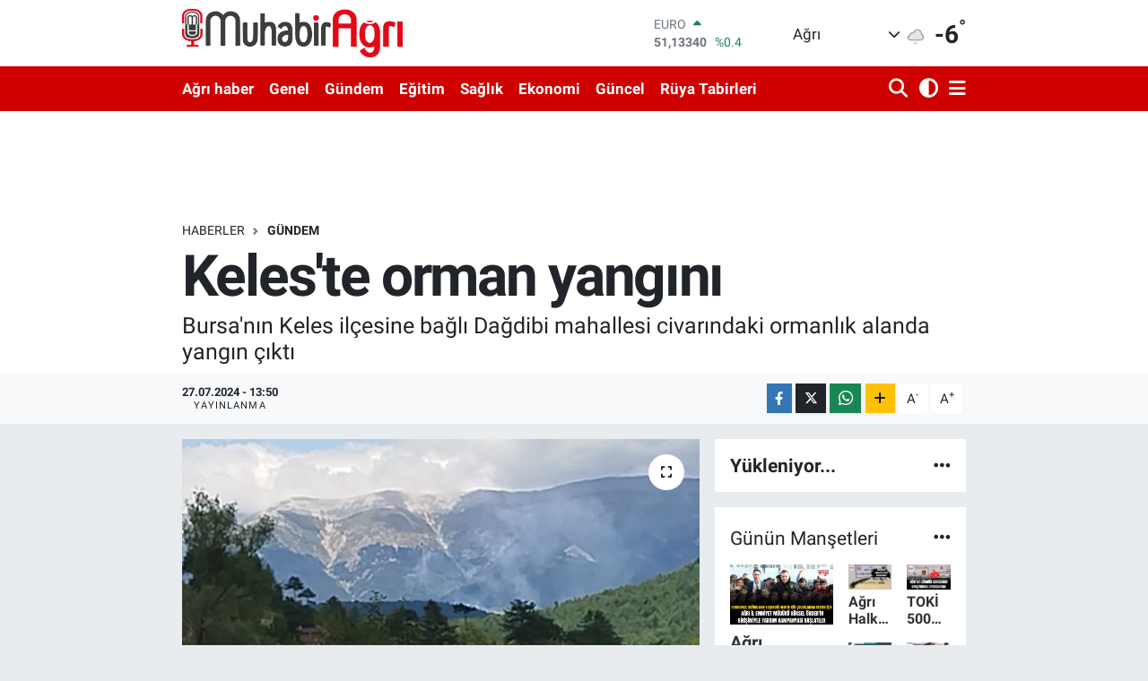

--- FILE ---
content_type: text/html; charset=UTF-8
request_url: https://www.muhabiragri.com/keleste-orman-yangini
body_size: 20797
content:
<!DOCTYPE html>
<html lang="tr" data-theme="flow">
<head>
<link rel="dns-prefetch" href="//www.muhabiragri.com">
<link rel="dns-prefetch" href="//muhabiragricom.teimg.com">
<link rel="dns-prefetch" href="//static.tebilisim.com">
<link rel="dns-prefetch" href="//www.facebook.com">
<link rel="dns-prefetch" href="//www.twitter.com">
<link rel="dns-prefetch" href="//www.instagram.com">
<link rel="dns-prefetch" href="//www.w3.org">
<link rel="dns-prefetch" href="//x.com">
<link rel="dns-prefetch" href="//api.whatsapp.com">
<link rel="dns-prefetch" href="//www.linkedin.com">
<link rel="dns-prefetch" href="//pinterest.com">
<link rel="dns-prefetch" href="//t.me">
<link rel="dns-prefetch" href="//tebilisim.com">
<link rel="dns-prefetch" href="//facebook.com">
<link rel="dns-prefetch" href="//twitter.com">
<link rel="dns-prefetch" href="//www.google.com">
<link rel="dns-prefetch" href="//cdn.onesignal.com">

    <meta charset="utf-8">
<title>Keles&#039;te orman yangını - Ağrı,Ağrı Haber,Ağrı Haberleri</title>
<meta name="description" content="Bursa&#039;nın Keles ilçesine bağlı Dağdibi mahallesi civarındaki ormanlık alanda yangın çıktı">
<link rel="canonical" href="https://www.muhabiragri.com/keleste-orman-yangini">
<meta name="viewport" content="width=device-width,initial-scale=1">
<meta name="X-UA-Compatible" content="IE=edge">
<meta name="robots" content="max-image-preview:large">
<meta name="theme-color" content="rgb(207, 0, 0)">
<meta name="title" content="Keles&#039;te orman yangını">
<meta name="articleSection" content="news">
<meta name="datePublished" content="2024-07-27T13:50:00+03:00">
<meta name="dateModified" content="2024-07-27T14:00:17+03:00">
<meta name="articleAuthor" content="İGF Haber Ajansı">
<meta name="author" content="İGF Haber Ajansı">
<link rel="amphtml" href="https://www.muhabiragri.com/keleste-orman-yangini/amp">
<meta property="og:site_name" content="Muhabir Ağrı-Güncel haberler,Magazin,Gündem Ağrı haber">
<meta property="og:title" content="Keles&#039;te orman yangını">
<meta property="og:description" content="Bursa&#039;nın Keles ilçesine bağlı Dağdibi mahallesi civarındaki ormanlık alanda yangın çıktı">
<meta property="og:url" content="https://www.muhabiragri.com/keleste-orman-yangini">
<meta property="og:image" content="https://muhabiragricom.teimg.com/muhabiragri-com/uploads/2024/07/agency/igf/keleste-orman-yangini.webp">
<meta property="og:type" content="article">
<meta property="og:article:published_time" content="2024-07-27T13:50:00+03:00">
<meta property="og:article:modified_time" content="2024-07-27T14:00:17+03:00">
<meta name="twitter:card" content="summary_large_image">
<meta name="twitter:site" content="@muhabiragri">
<meta name="twitter:title" content="Keles&#039;te orman yangını">
<meta name="twitter:description" content="Bursa&#039;nın Keles ilçesine bağlı Dağdibi mahallesi civarındaki ormanlık alanda yangın çıktı">
<meta name="twitter:image" content="https://muhabiragricom.teimg.com/muhabiragri-com/uploads/2024/07/agency/igf/keleste-orman-yangini.webp">
<meta name="twitter:url" content="https://www.muhabiragri.com/keleste-orman-yangini">
<link rel="shortcut icon" type="image/x-icon" href="https://muhabiragricom.teimg.com/muhabiragri-com/uploads/2023/01/favicon-32x32-7.png">
<link rel="manifest" href="https://www.muhabiragri.com/manifest.json?v=6.6.4" />
<link rel="preload" href="https://static.tebilisim.com/flow/assets/css/font-awesome/fa-solid-900.woff2" as="font" type="font/woff2" crossorigin />
<link rel="preload" href="https://static.tebilisim.com/flow/assets/css/font-awesome/fa-brands-400.woff2" as="font" type="font/woff2" crossorigin />
<link rel="preload" href="https://static.tebilisim.com/flow/assets/css/weather-icons/font/weathericons-regular-webfont.woff2" as="font" type="font/woff2" crossorigin />
<link rel="preload" href="https://static.tebilisim.com/flow/vendor/te/fonts/roboto/KFOlCnqEu92Fr1MmEU9fBBc4AMP6lQ.woff2" as="font" type="font/woff2" crossorigin />
<link rel="preload" href="https://static.tebilisim.com/flow/vendor/te/fonts/roboto/KFOlCnqEu92Fr1MmEU9fChc4AMP6lbBP.woff2" as="font" type="font/woff2" crossorigin />
<link rel="preload" href="https://static.tebilisim.com/flow/vendor/te/fonts/roboto/KFOlCnqEu92Fr1MmWUlfBBc4AMP6lQ.woff2" as="font" type="font/woff2" crossorigin />
<link rel="preload" href="https://static.tebilisim.com/flow/vendor/te/fonts/roboto/KFOlCnqEu92Fr1MmWUlfChc4AMP6lbBP.woff2" as="font" type="font/woff2" crossorigin />
<link rel="preload" href="https://static.tebilisim.com/flow/vendor/te/fonts/roboto/KFOmCnqEu92Fr1Mu4mxKKTU1Kg.woff2" as="font" type="font/woff2" crossorigin />
<link rel="preload" href="https://static.tebilisim.com/flow/vendor/te/fonts/roboto/KFOmCnqEu92Fr1Mu7GxKKTU1Kvnz.woff2" as="font" type="font/woff2" crossorigin />


<link rel="preload" as="style" href="https://static.tebilisim.com/flow/vendor/te/fonts/roboto.css?v=6.6.4">
<link rel="stylesheet" href="https://static.tebilisim.com/flow/vendor/te/fonts/roboto.css?v=6.6.4">

<style>:root {
        --te-link-color: #333;
        --te-link-hover-color: #000;
        --te-font: "Roboto";
        --te-secondary-font: "Roboto";
        --te-h1-font-size: 64px;
        --te-color: rgb(207, 0, 0);
        --te-hover-color: )rgb(191, 4, 4;
        --mm-ocd-width: 85%!important; /*  Mobil Menü Genişliği */
        --swiper-theme-color: var(--te-color)!important;
        --header-13-color: #ffc107;
    }</style><link rel="preload" as="style" href="https://static.tebilisim.com/flow/assets/vendor/bootstrap/css/bootstrap.min.css?v=6.6.4">
<link rel="stylesheet" href="https://static.tebilisim.com/flow/assets/vendor/bootstrap/css/bootstrap.min.css?v=6.6.4">
<link rel="preload" as="style" href="https://static.tebilisim.com/flow/assets/css/app6.6.4.min.css">
<link rel="stylesheet" href="https://static.tebilisim.com/flow/assets/css/app6.6.4.min.css">



<script type="application/ld+json">{"@context":"https:\/\/schema.org","@type":"WebSite","url":"https:\/\/www.muhabiragri.com","potentialAction":{"@type":"SearchAction","target":"https:\/\/www.muhabiragri.com\/arama?q={query}","query-input":"required name=query"}}</script>

<script type="application/ld+json">{"@context":"https:\/\/schema.org","@type":"NewsMediaOrganization","url":"https:\/\/www.muhabiragri.com","name":"Muhabir A\u011fr\u0131","logo":"https:\/\/muhabiragricom.teimg.com\/muhabiragri-com\/uploads\/2025\/08\/img-1047.webp","sameAs":["https:\/\/www.facebook.com\/muhabiragri","https:\/\/www.twitter.com\/muhabiragri","https:\/\/www.instagram.com\/muhabiragri"]}</script>

<script type="application/ld+json">{"@context":"https:\/\/schema.org","@graph":[{"@type":"SiteNavigationElement","name":"Ana Sayfa","url":"https:\/\/www.muhabiragri.com","@id":"https:\/\/www.muhabiragri.com"},{"@type":"SiteNavigationElement","name":"G\u00fcndem","url":"https:\/\/www.muhabiragri.com\/gundem","@id":"https:\/\/www.muhabiragri.com\/gundem"},{"@type":"SiteNavigationElement","name":"Ya\u015fam","url":"https:\/\/www.muhabiragri.com\/yasam","@id":"https:\/\/www.muhabiragri.com\/yasam"},{"@type":"SiteNavigationElement","name":"Yerel","url":"https:\/\/www.muhabiragri.com\/yerel","@id":"https:\/\/www.muhabiragri.com\/yerel"},{"@type":"SiteNavigationElement","name":"Spor","url":"https:\/\/www.muhabiragri.com\/spor","@id":"https:\/\/www.muhabiragri.com\/spor"},{"@type":"SiteNavigationElement","name":"Ekonomi","url":"https:\/\/www.muhabiragri.com\/ekonomi","@id":"https:\/\/www.muhabiragri.com\/ekonomi"},{"@type":"SiteNavigationElement","name":"D\u00fcnya","url":"https:\/\/www.muhabiragri.com\/dunya","@id":"https:\/\/www.muhabiragri.com\/dunya"},{"@type":"SiteNavigationElement","name":"Magazin","url":"https:\/\/www.muhabiragri.com\/magazin","@id":"https:\/\/www.muhabiragri.com\/magazin"},{"@type":"SiteNavigationElement","name":"Siyaset","url":"https:\/\/www.muhabiragri.com\/siyaset","@id":"https:\/\/www.muhabiragri.com\/siyaset"},{"@type":"SiteNavigationElement","name":"Teknoloji","url":"https:\/\/www.muhabiragri.com\/teknoloji","@id":"https:\/\/www.muhabiragri.com\/teknoloji"},{"@type":"SiteNavigationElement","name":"Sa\u011fl\u0131k","url":"https:\/\/www.muhabiragri.com\/saglik","@id":"https:\/\/www.muhabiragri.com\/saglik"},{"@type":"SiteNavigationElement","name":"K\u00fclt\u00fcr sanat","url":"https:\/\/www.muhabiragri.com\/kultur-sanat","@id":"https:\/\/www.muhabiragri.com\/kultur-sanat"},{"@type":"SiteNavigationElement","name":"Bursaspor","url":"https:\/\/www.muhabiragri.com\/bursaspor","@id":"https:\/\/www.muhabiragri.com\/bursaspor"},{"@type":"SiteNavigationElement","name":"Kad\u0131n","url":"https:\/\/www.muhabiragri.com\/kadin","@id":"https:\/\/www.muhabiragri.com\/kadin"},{"@type":"SiteNavigationElement","name":"Bilgiler","url":"https:\/\/www.muhabiragri.com\/bilgiler","@id":"https:\/\/www.muhabiragri.com\/bilgiler"},{"@type":"SiteNavigationElement","name":"Kim?","url":"https:\/\/www.muhabiragri.com\/kim","@id":"https:\/\/www.muhabiragri.com\/kim"},{"@type":"SiteNavigationElement","name":"Bur\u00e7lar","url":"https:\/\/www.muhabiragri.com\/burclar","@id":"https:\/\/www.muhabiragri.com\/burclar"},{"@type":"SiteNavigationElement","name":"A\u011fr\u0131","url":"https:\/\/www.muhabiragri.com\/agri-haber","@id":"https:\/\/www.muhabiragri.com\/agri-haber"},{"@type":"SiteNavigationElement","name":"R\u00fcya Tabirleri","url":"https:\/\/www.muhabiragri.com\/ruya-tabirleri","@id":"https:\/\/www.muhabiragri.com\/ruya-tabirleri"},{"@type":"SiteNavigationElement","name":"E\u011fitim","url":"https:\/\/www.muhabiragri.com\/egitim","@id":"https:\/\/www.muhabiragri.com\/egitim"},{"@type":"SiteNavigationElement","name":"Genel","url":"https:\/\/www.muhabiragri.com\/genel","@id":"https:\/\/www.muhabiragri.com\/genel"},{"@type":"SiteNavigationElement","name":"Yemek Tarifleri","url":"https:\/\/www.muhabiragri.com\/yemek-tarifleri","@id":"https:\/\/www.muhabiragri.com\/yemek-tarifleri"},{"@type":"SiteNavigationElement","name":"Hayvanlar","url":"https:\/\/www.muhabiragri.com\/hayvanlar","@id":"https:\/\/www.muhabiragri.com\/hayvanlar"},{"@type":"SiteNavigationElement","name":"Araba","url":"https:\/\/www.muhabiragri.com\/araba","@id":"https:\/\/www.muhabiragri.com\/araba"},{"@type":"SiteNavigationElement","name":"T\u00fcm haberler","url":"https:\/\/www.muhabiragri.com\/tum-haberler","@id":"https:\/\/www.muhabiragri.com\/tum-haberler"},{"@type":"SiteNavigationElement","name":"Rop\u00f6rtajlar","url":"https:\/\/www.muhabiragri.com\/roportajlar","@id":"https:\/\/www.muhabiragri.com\/roportajlar"},{"@type":"SiteNavigationElement","name":"G\u00fcncel","url":"https:\/\/www.muhabiragri.com\/guncel","@id":"https:\/\/www.muhabiragri.com\/guncel"},{"@type":"SiteNavigationElement","name":"K\u00fclt\u00fcr","url":"https:\/\/www.muhabiragri.com\/kultur","@id":"https:\/\/www.muhabiragri.com\/kultur"},{"@type":"SiteNavigationElement","name":"R\u00f6portaj","url":"https:\/\/www.muhabiragri.com\/roportaj","@id":"https:\/\/www.muhabiragri.com\/roportaj"},{"@type":"SiteNavigationElement","name":"Analiz","url":"https:\/\/www.muhabiragri.com\/analiz","@id":"https:\/\/www.muhabiragri.com\/analiz"},{"@type":"SiteNavigationElement","name":"Ilkha kurumsal","url":"https:\/\/www.muhabiragri.com\/ilkha-kurumsal","@id":"https:\/\/www.muhabiragri.com\/ilkha-kurumsal"},{"@type":"SiteNavigationElement","name":"Bilim & teknoloji","url":"https:\/\/www.muhabiragri.com\/bilim-teknoloji","@id":"https:\/\/www.muhabiragri.com\/bilim-teknoloji"},{"@type":"SiteNavigationElement","name":"ERZURUM","url":"https:\/\/www.muhabiragri.com\/erzurum","@id":"https:\/\/www.muhabiragri.com\/erzurum"},{"@type":"SiteNavigationElement","name":"Ilim & irfan","url":"https:\/\/www.muhabiragri.com\/ilim-irfan","@id":"https:\/\/www.muhabiragri.com\/ilim-irfan"},{"@type":"SiteNavigationElement","name":"Filistin","url":"https:\/\/www.muhabiragri.com\/filistin","@id":"https:\/\/www.muhabiragri.com\/filistin"},{"@type":"SiteNavigationElement","name":"Sanat","url":"https:\/\/www.muhabiragri.com\/sanat","@id":"https:\/\/www.muhabiragri.com\/sanat"},{"@type":"SiteNavigationElement","name":"Politika","url":"https:\/\/www.muhabiragri.com\/politika","@id":"https:\/\/www.muhabiragri.com\/politika"},{"@type":"SiteNavigationElement","url":"https:\/\/www.muhabiragri.com\/1702974647","@id":"https:\/\/www.muhabiragri.com\/1702974647"},{"@type":"SiteNavigationElement","name":"Fenerbah\u00e7e","url":"https:\/\/www.muhabiragri.com\/fenerbahce","@id":"https:\/\/www.muhabiragri.com\/fenerbahce"},{"@type":"SiteNavigationElement","name":"H\u0131zl\u0131 Magazin","url":"https:\/\/www.muhabiragri.com\/hizli-magazin","@id":"https:\/\/www.muhabiragri.com\/hizli-magazin"},{"@type":"SiteNavigationElement","name":"\u0130leti\u015fim","url":"https:\/\/www.muhabiragri.com\/iletisim","@id":"https:\/\/www.muhabiragri.com\/iletisim"},{"@type":"SiteNavigationElement","name":"Hakk\u0131m\u0131zda","url":"https:\/\/www.muhabiragri.com\/hakkimizda","@id":"https:\/\/www.muhabiragri.com\/hakkimizda"},{"@type":"SiteNavigationElement","name":"sayfa","url":"https:\/\/www.muhabiragri.com\/sayfa","@id":"https:\/\/www.muhabiragri.com\/sayfa"},{"@type":"SiteNavigationElement","name":"Gizlilik Politikas\u0131","url":"https:\/\/www.muhabiragri.com\/gizlilik-politikasi","@id":"https:\/\/www.muhabiragri.com\/gizlilik-politikasi"},{"@type":"SiteNavigationElement","name":"Reklam ve Rezervasyon","url":"https:\/\/www.muhabiragri.com\/reklam-ve-rezervasyon","@id":"https:\/\/www.muhabiragri.com\/reklam-ve-rezervasyon"},{"@type":"SiteNavigationElement","name":"Gizlilik S\u00f6zle\u015fmesi","url":"https:\/\/www.muhabiragri.com\/gizlilik-sozlesmesi","@id":"https:\/\/www.muhabiragri.com\/gizlilik-sozlesmesi"},{"@type":"SiteNavigationElement","name":"Yazarlar","url":"https:\/\/www.muhabiragri.com\/yazarlar","@id":"https:\/\/www.muhabiragri.com\/yazarlar"},{"@type":"SiteNavigationElement","name":"Foto Galeri","url":"https:\/\/www.muhabiragri.com\/foto-galeri","@id":"https:\/\/www.muhabiragri.com\/foto-galeri"},{"@type":"SiteNavigationElement","name":"Video Galeri","url":"https:\/\/www.muhabiragri.com\/video","@id":"https:\/\/www.muhabiragri.com\/video"},{"@type":"SiteNavigationElement","name":"Biyografiler","url":"https:\/\/www.muhabiragri.com\/biyografi","@id":"https:\/\/www.muhabiragri.com\/biyografi"},{"@type":"SiteNavigationElement","name":"Seri \u0130lanlar","url":"https:\/\/www.muhabiragri.com\/ilan","@id":"https:\/\/www.muhabiragri.com\/ilan"},{"@type":"SiteNavigationElement","name":"Vefatlar","url":"https:\/\/www.muhabiragri.com\/vefat","@id":"https:\/\/www.muhabiragri.com\/vefat"},{"@type":"SiteNavigationElement","name":"R\u00f6portajlar","url":"https:\/\/www.muhabiragri.com\/roportaj","@id":"https:\/\/www.muhabiragri.com\/roportaj"},{"@type":"SiteNavigationElement","name":"Anketler","url":"https:\/\/www.muhabiragri.com\/anketler","@id":"https:\/\/www.muhabiragri.com\/anketler"},{"@type":"SiteNavigationElement","name":"Merkez Bug\u00fcn, Yar\u0131n ve 1 Haftal\u0131k Hava Durumu Tahmini","url":"https:\/\/www.muhabiragri.com\/merkez-hava-durumu","@id":"https:\/\/www.muhabiragri.com\/merkez-hava-durumu"},{"@type":"SiteNavigationElement","name":"Merkez Namaz Vakitleri","url":"https:\/\/www.muhabiragri.com\/merkez-namaz-vakitleri","@id":"https:\/\/www.muhabiragri.com\/merkez-namaz-vakitleri"},{"@type":"SiteNavigationElement","name":"Puan Durumu ve Fikst\u00fcr","url":"https:\/\/www.muhabiragri.com\/futbol\/st-super-lig-puan-durumu-ve-fikstur","@id":"https:\/\/www.muhabiragri.com\/futbol\/st-super-lig-puan-durumu-ve-fikstur"}]}</script>

<script type="application/ld+json">{"@context":"https:\/\/schema.org","@type":"BreadcrumbList","itemListElement":[{"@type":"ListItem","position":1,"item":{"@type":"Thing","@id":"https:\/\/www.muhabiragri.com","name":"Haberler"}}]}</script>
<script type="application/ld+json">{"@context":"https:\/\/schema.org","@type":"NewsArticle","headline":"Keles'te orman yang\u0131n\u0131","articleSection":"G\u00fcndem","dateCreated":"2024-07-27T13:50:00+03:00","datePublished":"2024-07-27T13:50:00+03:00","dateModified":"2024-07-27T14:00:17+03:00","wordCount":56,"genre":"news","mainEntityOfPage":{"@type":"WebPage","@id":"https:\/\/www.muhabiragri.com\/keleste-orman-yangini"},"articleBody":"<p>Bursa'n\u0131n Keles il\u00e7esine ba\u011fl\u0131 Da\u011fdibi mahallesi civar\u0131ndaki ormanl\u0131k alanda yang\u0131n \u00e7\u0131kt\u0131.<strong>Bursa Ekspress\u00a0\/\u00a0BURSA\u00a0(\u0130GFA)-<\/strong>\u00a0Yang\u0131n \u00f6\u011fle saatlerinde Da\u011fdibi Mahallesi'ne yak\u0131n ormanl\u0131k alanda \u00e7\u0131kt\u0131. Yang\u0131n yerine \u00e7ok say\u0131da itfaiye ekibi y\u00f6nlendirildi. Yang\u0131n\u0131n \u00e7\u0131k\u0131\u015f sebebi ara\u015ft\u0131r\u0131l\u0131yor.<\/p>","description":"Bursa'n\u0131n Keles il\u00e7esine ba\u011fl\u0131 Da\u011fdibi mahallesi civar\u0131ndaki ormanl\u0131k alanda yang\u0131n \u00e7\u0131kt\u0131","inLanguage":"tr-TR","keywords":[],"image":{"@type":"ImageObject","url":"https:\/\/muhabiragricom.teimg.com\/crop\/1280x720\/muhabiragri-com\/uploads\/2024\/07\/agency\/igf\/keleste-orman-yangini.webp","width":"1280","height":"720","caption":"Keles'te orman yang\u0131n\u0131"},"publishingPrinciples":"https:\/\/www.muhabiragri.com\/gizlilik-sozlesmesi","isFamilyFriendly":"http:\/\/schema.org\/True","isAccessibleForFree":"http:\/\/schema.org\/True","publisher":{"@type":"Organization","name":"Muhabir A\u011fr\u0131","image":"https:\/\/muhabiragricom.teimg.com\/muhabiragri-com\/uploads\/2025\/08\/img-1047.webp","logo":{"@type":"ImageObject","url":"https:\/\/muhabiragricom.teimg.com\/muhabiragri-com\/uploads\/2025\/08\/img-1047.webp","width":"640","height":"375"}},"author":{"@type":"Person","name":"Muhabir A\u011fr\u0131","honorificPrefix":"","jobTitle":"Y\u00d6NET\u0130C\u0130","url":null}}</script>
<script data-cfasync="false" src="https://static.tebilisim.com/flow/assets/js/dark-mode.js?v=6.6.4"></script>





<style>
.mega-menu {z-index: 9999 !important;}
@media screen and (min-width: 1620px) {
    .container {width: 1280px!important; max-width: 1280px!important;}
    #ad_36 {margin-right: 15px !important;}
    #ad_9 {margin-left: 15px !important;}
}

@media screen and (min-width: 1325px) and (max-width: 1620px) {
    .container {width: 1100px!important; max-width: 1100px!important;}
    #ad_36 {margin-right: 100px !important;}
    #ad_9 {margin-left: 100px !important;}
}
@media screen and (min-width: 1295px) and (max-width: 1325px) {
    .container {width: 990px!important; max-width: 990px!important;}
    #ad_36 {margin-right: 165px !important;}
    #ad_9 {margin-left: 165px !important;}
}
@media screen and (min-width: 1200px) and (max-width: 1295px) {
    .container {width: 900px!important; max-width: 900px!important;}
    #ad_36 {margin-right: 210px !important;}
    #ad_9 {margin-left: 210px !important;}

}
</style><meta name="google-site-verification" content="GSlix719PQYX65NmS6aGcgSi_LwTl7GxyWrWcLjgv98" />






</head>




<body class="d-flex flex-column min-vh-100">

    
    

    <header class="header-1">
    <nav class="top-header navbar navbar-expand-lg navbar-light shadow-sm bg-white py-1">
        <div class="container">
                            <a class="navbar-brand me-0" href="/" title="Muhabir Ağrı-Güncel haberler,Magazin,Gündem Ağrı haber">
                <img src="https://muhabiragricom.teimg.com/muhabiragri-com/uploads/2025/08/img-1047.webp" alt="Muhabir Ağrı-Güncel haberler,Magazin,Gündem Ağrı haber" width="246" height="40" class="light-mode img-fluid flow-logo">
<img src="https://muhabiragricom.teimg.com/muhabiragri-com/uploads/2022/09/c475c3e9-da52-4be9-b8ab-c24bbcc54261.png" alt="Muhabir Ağrı-Güncel haberler,Magazin,Gündem Ağrı haber" width="246" height="40" class="dark-mode img-fluid flow-logo d-none">

            </a>
                                    <div class="header-widgets d-lg-flex justify-content-end align-items-center d-none">
                <div class="position-relative overflow-hidden" style="height: 40px;">
                    <!-- PİYASALAR -->
        <div class="newsticker mini">
        <ul class="newsticker__h4 list-unstyled text-secondary" data-header="1">
            <li class="newsticker__item col dolar">
                <div>DOLAR <span class="text-success"><i class="fa fa-caret-up ms-1"></i></span> </div>
                <div class="fw-bold mb-0 d-inline-block">43,36200</div>
                <span class="d-inline-block ms-2 text-success">%0.24</span>
            </li>
            <li class="newsticker__item col euro">
                <div>EURO <span class="text-success"><i class="fa fa-caret-up ms-1"></i></span> </div>
                <div class="fw-bold mb-0 d-inline-block">51,13340</div><span
                    class="d-inline-block ms-2 text-success">%0.4</span>
            </li>
            <li class="newsticker__item col sterlin">
                <div>STERLİN <span class="text-success"><i class="fa fa-caret-up ms-1"></i></span> </div>
                <div class="fw-bold mb-0 d-inline-block">59,03760</div><span
                    class="d-inline-block ms-2 text-success">%0.9</span>
            </li>
            <li class="newsticker__item col altin">
                <div>G.ALTIN <span class="text-success"><i class="fa fa-caret-up ms-1"></i></span> </div>
                <div class="fw-bold mb-0 d-inline-block">6924,98000</div>
                <span class="d-inline-block ms-2 text-success">%1.13</span>
            </li>
            <li class="newsticker__item col bist">
                <div>BİST100 <span class="text-success"><i class="fa fa-caret-up ms-1"></i></span> </div>
                <div class="fw-bold mb-0 d-inline-block">12.993,00</div>
                <span class="d-inline-block ms-2 text-success">%110</span>
            </li>
            <li class="newsticker__item col btc">
                <div>BITCOIN <span class="text-success"><i class="fa fa-caret-up ms-1"></i></span> </div>
                <div class="fw-bold mb-0 d-inline-block">90.912,19</div>
                <span class="d-inline-block ms-2 text-success">%2.07</span>
            </li>
        </ul>
    </div>
    

                </div>
                <div class="weather-top d-none d-lg-flex justify-content-between align-items-center ms-4 weather-widget mini">
                    <!-- HAVA DURUMU -->

<input type="hidden" name="widget_setting_weathercity" value="39.62692180,43.02159650" />

            <div class="weather mx-1">
            <div class="custom-selectbox " onclick="toggleDropdown(this)" style="width: 120px">
    <div class="d-flex justify-content-between align-items-center">
        <span style="">Ağrı</span>
        <i class="fas fa-chevron-down" style="font-size: 14px"></i>
    </div>
    <ul class="bg-white text-dark overflow-widget" style="min-height: 100px; max-height: 300px">
                        <li>
            <a href="https://www.muhabiragri.com/adana-hava-durumu" title="Adana Hava Durumu" class="text-dark">
                Adana
            </a>
        </li>
                        <li>
            <a href="https://www.muhabiragri.com/adiyaman-hava-durumu" title="Adıyaman Hava Durumu" class="text-dark">
                Adıyaman
            </a>
        </li>
                        <li>
            <a href="https://www.muhabiragri.com/afyonkarahisar-hava-durumu" title="Afyonkarahisar Hava Durumu" class="text-dark">
                Afyonkarahisar
            </a>
        </li>
                        <li>
            <a href="https://www.muhabiragri.com/agri-hava-durumu" title="Ağrı Hava Durumu" class="text-dark">
                Ağrı
            </a>
        </li>
                        <li>
            <a href="https://www.muhabiragri.com/aksaray-hava-durumu" title="Aksaray Hava Durumu" class="text-dark">
                Aksaray
            </a>
        </li>
                        <li>
            <a href="https://www.muhabiragri.com/amasya-hava-durumu" title="Amasya Hava Durumu" class="text-dark">
                Amasya
            </a>
        </li>
                        <li>
            <a href="https://www.muhabiragri.com/ankara-hava-durumu" title="Ankara Hava Durumu" class="text-dark">
                Ankara
            </a>
        </li>
                        <li>
            <a href="https://www.muhabiragri.com/antalya-hava-durumu" title="Antalya Hava Durumu" class="text-dark">
                Antalya
            </a>
        </li>
                        <li>
            <a href="https://www.muhabiragri.com/ardahan-hava-durumu" title="Ardahan Hava Durumu" class="text-dark">
                Ardahan
            </a>
        </li>
                        <li>
            <a href="https://www.muhabiragri.com/artvin-hava-durumu" title="Artvin Hava Durumu" class="text-dark">
                Artvin
            </a>
        </li>
                        <li>
            <a href="https://www.muhabiragri.com/aydin-hava-durumu" title="Aydın Hava Durumu" class="text-dark">
                Aydın
            </a>
        </li>
                        <li>
            <a href="https://www.muhabiragri.com/balikesir-hava-durumu" title="Balıkesir Hava Durumu" class="text-dark">
                Balıkesir
            </a>
        </li>
                        <li>
            <a href="https://www.muhabiragri.com/bartin-hava-durumu" title="Bartın Hava Durumu" class="text-dark">
                Bartın
            </a>
        </li>
                        <li>
            <a href="https://www.muhabiragri.com/batman-hava-durumu" title="Batman Hava Durumu" class="text-dark">
                Batman
            </a>
        </li>
                        <li>
            <a href="https://www.muhabiragri.com/bayburt-hava-durumu" title="Bayburt Hava Durumu" class="text-dark">
                Bayburt
            </a>
        </li>
                        <li>
            <a href="https://www.muhabiragri.com/bilecik-hava-durumu" title="Bilecik Hava Durumu" class="text-dark">
                Bilecik
            </a>
        </li>
                        <li>
            <a href="https://www.muhabiragri.com/bingol-hava-durumu" title="Bingöl Hava Durumu" class="text-dark">
                Bingöl
            </a>
        </li>
                        <li>
            <a href="https://www.muhabiragri.com/bitlis-hava-durumu" title="Bitlis Hava Durumu" class="text-dark">
                Bitlis
            </a>
        </li>
                        <li>
            <a href="https://www.muhabiragri.com/bolu-hava-durumu" title="Bolu Hava Durumu" class="text-dark">
                Bolu
            </a>
        </li>
                        <li>
            <a href="https://www.muhabiragri.com/burdur-hava-durumu" title="Burdur Hava Durumu" class="text-dark">
                Burdur
            </a>
        </li>
                        <li>
            <a href="https://www.muhabiragri.com/bursa-hava-durumu" title="Bursa Hava Durumu" class="text-dark">
                Bursa
            </a>
        </li>
                        <li>
            <a href="https://www.muhabiragri.com/canakkale-hava-durumu" title="Çanakkale Hava Durumu" class="text-dark">
                Çanakkale
            </a>
        </li>
                        <li>
            <a href="https://www.muhabiragri.com/cankiri-hava-durumu" title="Çankırı Hava Durumu" class="text-dark">
                Çankırı
            </a>
        </li>
                        <li>
            <a href="https://www.muhabiragri.com/corum-hava-durumu" title="Çorum Hava Durumu" class="text-dark">
                Çorum
            </a>
        </li>
                        <li>
            <a href="https://www.muhabiragri.com/denizli-hava-durumu" title="Denizli Hava Durumu" class="text-dark">
                Denizli
            </a>
        </li>
                        <li>
            <a href="https://www.muhabiragri.com/diyarbakir-hava-durumu" title="Diyarbakır Hava Durumu" class="text-dark">
                Diyarbakır
            </a>
        </li>
                        <li>
            <a href="https://www.muhabiragri.com/duzce-hava-durumu" title="Düzce Hava Durumu" class="text-dark">
                Düzce
            </a>
        </li>
                        <li>
            <a href="https://www.muhabiragri.com/edirne-hava-durumu" title="Edirne Hava Durumu" class="text-dark">
                Edirne
            </a>
        </li>
                        <li>
            <a href="https://www.muhabiragri.com/elazig-hava-durumu" title="Elazığ Hava Durumu" class="text-dark">
                Elazığ
            </a>
        </li>
                        <li>
            <a href="https://www.muhabiragri.com/erzincan-hava-durumu" title="Erzincan Hava Durumu" class="text-dark">
                Erzincan
            </a>
        </li>
                        <li>
            <a href="https://www.muhabiragri.com/erzurum-hava-durumu" title="Erzurum Hava Durumu" class="text-dark">
                Erzurum
            </a>
        </li>
                        <li>
            <a href="https://www.muhabiragri.com/eskisehir-hava-durumu" title="Eskişehir Hava Durumu" class="text-dark">
                Eskişehir
            </a>
        </li>
                        <li>
            <a href="https://www.muhabiragri.com/gaziantep-hava-durumu" title="Gaziantep Hava Durumu" class="text-dark">
                Gaziantep
            </a>
        </li>
                        <li>
            <a href="https://www.muhabiragri.com/giresun-hava-durumu" title="Giresun Hava Durumu" class="text-dark">
                Giresun
            </a>
        </li>
                        <li>
            <a href="https://www.muhabiragri.com/gumushane-hava-durumu" title="Gümüşhane Hava Durumu" class="text-dark">
                Gümüşhane
            </a>
        </li>
                        <li>
            <a href="https://www.muhabiragri.com/hakkari-hava-durumu" title="Hakkâri Hava Durumu" class="text-dark">
                Hakkâri
            </a>
        </li>
                        <li>
            <a href="https://www.muhabiragri.com/hatay-hava-durumu" title="Hatay Hava Durumu" class="text-dark">
                Hatay
            </a>
        </li>
                        <li>
            <a href="https://www.muhabiragri.com/igdir-hava-durumu" title="Iğdır Hava Durumu" class="text-dark">
                Iğdır
            </a>
        </li>
                        <li>
            <a href="https://www.muhabiragri.com/isparta-hava-durumu" title="Isparta Hava Durumu" class="text-dark">
                Isparta
            </a>
        </li>
                        <li>
            <a href="https://www.muhabiragri.com/istanbul-hava-durumu" title="İstanbul Hava Durumu" class="text-dark">
                İstanbul
            </a>
        </li>
                        <li>
            <a href="https://www.muhabiragri.com/izmir-hava-durumu" title="İzmir Hava Durumu" class="text-dark">
                İzmir
            </a>
        </li>
                        <li>
            <a href="https://www.muhabiragri.com/kahramanmaras-hava-durumu" title="Kahramanmaraş Hava Durumu" class="text-dark">
                Kahramanmaraş
            </a>
        </li>
                        <li>
            <a href="https://www.muhabiragri.com/karabuk-hava-durumu" title="Karabük Hava Durumu" class="text-dark">
                Karabük
            </a>
        </li>
                        <li>
            <a href="https://www.muhabiragri.com/karaman-hava-durumu" title="Karaman Hava Durumu" class="text-dark">
                Karaman
            </a>
        </li>
                        <li>
            <a href="https://www.muhabiragri.com/kars-hava-durumu" title="Kars Hava Durumu" class="text-dark">
                Kars
            </a>
        </li>
                        <li>
            <a href="https://www.muhabiragri.com/kastamonu-hava-durumu" title="Kastamonu Hava Durumu" class="text-dark">
                Kastamonu
            </a>
        </li>
                        <li>
            <a href="https://www.muhabiragri.com/kayseri-hava-durumu" title="Kayseri Hava Durumu" class="text-dark">
                Kayseri
            </a>
        </li>
                        <li>
            <a href="https://www.muhabiragri.com/kilis-hava-durumu" title="Kilis Hava Durumu" class="text-dark">
                Kilis
            </a>
        </li>
                        <li>
            <a href="https://www.muhabiragri.com/kirikkale-hava-durumu" title="Kırıkkale Hava Durumu" class="text-dark">
                Kırıkkale
            </a>
        </li>
                        <li>
            <a href="https://www.muhabiragri.com/kirklareli-hava-durumu" title="Kırklareli Hava Durumu" class="text-dark">
                Kırklareli
            </a>
        </li>
                        <li>
            <a href="https://www.muhabiragri.com/kirsehir-hava-durumu" title="Kırşehir Hava Durumu" class="text-dark">
                Kırşehir
            </a>
        </li>
                        <li>
            <a href="https://www.muhabiragri.com/kocaeli-hava-durumu" title="Kocaeli Hava Durumu" class="text-dark">
                Kocaeli
            </a>
        </li>
                        <li>
            <a href="https://www.muhabiragri.com/konya-hava-durumu" title="Konya Hava Durumu" class="text-dark">
                Konya
            </a>
        </li>
                        <li>
            <a href="https://www.muhabiragri.com/kutahya-hava-durumu" title="Kütahya Hava Durumu" class="text-dark">
                Kütahya
            </a>
        </li>
                        <li>
            <a href="https://www.muhabiragri.com/malatya-hava-durumu" title="Malatya Hava Durumu" class="text-dark">
                Malatya
            </a>
        </li>
                        <li>
            <a href="https://www.muhabiragri.com/manisa-hava-durumu" title="Manisa Hava Durumu" class="text-dark">
                Manisa
            </a>
        </li>
                        <li>
            <a href="https://www.muhabiragri.com/mardin-hava-durumu" title="Mardin Hava Durumu" class="text-dark">
                Mardin
            </a>
        </li>
                        <li>
            <a href="https://www.muhabiragri.com/mersin-hava-durumu" title="Mersin Hava Durumu" class="text-dark">
                Mersin
            </a>
        </li>
                        <li>
            <a href="https://www.muhabiragri.com/mugla-hava-durumu" title="Muğla Hava Durumu" class="text-dark">
                Muğla
            </a>
        </li>
                        <li>
            <a href="https://www.muhabiragri.com/mus-hava-durumu" title="Muş Hava Durumu" class="text-dark">
                Muş
            </a>
        </li>
                        <li>
            <a href="https://www.muhabiragri.com/nevsehir-hava-durumu" title="Nevşehir Hava Durumu" class="text-dark">
                Nevşehir
            </a>
        </li>
                        <li>
            <a href="https://www.muhabiragri.com/nigde-hava-durumu" title="Niğde Hava Durumu" class="text-dark">
                Niğde
            </a>
        </li>
                        <li>
            <a href="https://www.muhabiragri.com/ordu-hava-durumu" title="Ordu Hava Durumu" class="text-dark">
                Ordu
            </a>
        </li>
                        <li>
            <a href="https://www.muhabiragri.com/osmaniye-hava-durumu" title="Osmaniye Hava Durumu" class="text-dark">
                Osmaniye
            </a>
        </li>
                        <li>
            <a href="https://www.muhabiragri.com/rize-hava-durumu" title="Rize Hava Durumu" class="text-dark">
                Rize
            </a>
        </li>
                        <li>
            <a href="https://www.muhabiragri.com/sakarya-hava-durumu" title="Sakarya Hava Durumu" class="text-dark">
                Sakarya
            </a>
        </li>
                        <li>
            <a href="https://www.muhabiragri.com/samsun-hava-durumu" title="Samsun Hava Durumu" class="text-dark">
                Samsun
            </a>
        </li>
                        <li>
            <a href="https://www.muhabiragri.com/sanliurfa-hava-durumu" title="Şanlıurfa Hava Durumu" class="text-dark">
                Şanlıurfa
            </a>
        </li>
                        <li>
            <a href="https://www.muhabiragri.com/siirt-hava-durumu" title="Siirt Hava Durumu" class="text-dark">
                Siirt
            </a>
        </li>
                        <li>
            <a href="https://www.muhabiragri.com/sinop-hava-durumu" title="Sinop Hava Durumu" class="text-dark">
                Sinop
            </a>
        </li>
                        <li>
            <a href="https://www.muhabiragri.com/sivas-hava-durumu" title="Sivas Hava Durumu" class="text-dark">
                Sivas
            </a>
        </li>
                        <li>
            <a href="https://www.muhabiragri.com/sirnak-hava-durumu" title="Şırnak Hava Durumu" class="text-dark">
                Şırnak
            </a>
        </li>
                        <li>
            <a href="https://www.muhabiragri.com/tekirdag-hava-durumu" title="Tekirdağ Hava Durumu" class="text-dark">
                Tekirdağ
            </a>
        </li>
                        <li>
            <a href="https://www.muhabiragri.com/tokat-hava-durumu" title="Tokat Hava Durumu" class="text-dark">
                Tokat
            </a>
        </li>
                        <li>
            <a href="https://www.muhabiragri.com/trabzon-hava-durumu" title="Trabzon Hava Durumu" class="text-dark">
                Trabzon
            </a>
        </li>
                        <li>
            <a href="https://www.muhabiragri.com/tunceli-hava-durumu" title="Tunceli Hava Durumu" class="text-dark">
                Tunceli
            </a>
        </li>
                        <li>
            <a href="https://www.muhabiragri.com/usak-hava-durumu" title="Uşak Hava Durumu" class="text-dark">
                Uşak
            </a>
        </li>
                        <li>
            <a href="https://www.muhabiragri.com/van-hava-durumu" title="Van Hava Durumu" class="text-dark">
                Van
            </a>
        </li>
                        <li>
            <a href="https://www.muhabiragri.com/yalova-hava-durumu" title="Yalova Hava Durumu" class="text-dark">
                Yalova
            </a>
        </li>
                        <li>
            <a href="https://www.muhabiragri.com/yozgat-hava-durumu" title="Yozgat Hava Durumu" class="text-dark">
                Yozgat
            </a>
        </li>
                        <li>
            <a href="https://www.muhabiragri.com/zonguldak-hava-durumu" title="Zonguldak Hava Durumu" class="text-dark">
                Zonguldak
            </a>
        </li>
            </ul>
</div>

        </div>
        <div>
            <img src="//cdn.weatherapi.com/weather/64x64/night/326.png" class="condition" width="26" height="26" alt="-6" />
        </div>
        <div class="weather-degree h3 mb-0 lead ms-2" data-header="1">
            <span class="degree">-6</span><sup>°</sup>
        </div>
    
<div data-location='{"city":"TUXX0014"}' class="d-none"></div>


                </div>
            </div>
                        <ul class="nav d-lg-none px-2">
                <li class="nav-item dropdown ">
    <a href="#" class="me-2 " data-bs-toggle="dropdown" data-bs-display="static">
        <i class="fas fa-adjust fa-lg theme-icon-active"></i>
    </a>
    <ul class="dropdown-menu min-w-auto dropdown-menu-end shadow-none border-0 rounded-0">
        <li>
            <button type="button" class="dropdown-item d-flex align-items-center active" data-bs-theme-value="light">
                <i class="fa fa-sun me-1 mode-switch"></i>
                Açık
            </button>
        </li>
        <li>
            <button type="button" class="dropdown-item d-flex align-items-center" data-bs-theme-value="dark">
                <i class="fa fa-moon me-1 mode-switch"></i>
                Koyu
            </button>
        </li>
        <li>
            <button type="button" class="dropdown-item d-flex align-items-center" data-bs-theme-value="auto">
                <i class="fas fa-adjust me-1 mode-switch"></i>
                Sistem
            </button>
        </li>
    </ul>
</li>

                <li class="nav-item"><a href="/arama" class="me-2" title="Ara"><i class="fa fa-search fa-lg"></i></a></li>
                <li class="nav-item"><a href="#menu" title="Ana Menü"><i class="fa fa-bars fa-lg"></i></a></li>
            </ul>
        </div>
    </nav>
    <div class="main-menu navbar navbar-expand-lg d-none d-lg-block bg-gradient-te py-1">
        <div class="container">
            <ul  class="nav fw-semibold">
        <li class="nav-item   ">
        <a href="/agri-haber" class="nav-link text-white" target="_blank" title="Ağrı haber"><i class="haber text-white mr-1"></i>Ağrı haber</a>
        
    </li>
        <li class="nav-item   ">
        <a href="/genel" class="nav-link text-white" target="_self" title="Genel">Genel</a>
        
    </li>
        <li class="nav-item   ">
        <a href="/gundem" class="nav-link text-white" target="_blank" title="Gündem">Gündem</a>
        
    </li>
        <li class="nav-item   ">
        <a href="/egitim" class="nav-link text-white" target="_self" title="Eğitim">Eğitim</a>
        
    </li>
        <li class="nav-item   ">
        <a href="/saglik" class="nav-link text-white" target="_blank" title="Sağlık">Sağlık</a>
        
    </li>
        <li class="nav-item   ">
        <a href="/ekonomi" class="nav-link text-white" target="_self" title="Ekonomi">Ekonomi</a>
        
    </li>
        <li class="nav-item   ">
        <a href="/guncel" class="nav-link text-white" target="_self" title="Güncel">Güncel</a>
        
    </li>
        <li class="nav-item   ">
        <a href="/ruya-tabirleri" class="nav-link text-white" target="_self" title="Rüya Tabirleri">Rüya Tabirleri</a>
        
    </li>
    </ul>

            <ul class="navigation-menu nav d-flex align-items-center">

                <li class="nav-item">
                    <a href="/arama" class="nav-link pe-1 text-white" title="Ara">
                        <i class="fa fa-search fa-lg"></i>
                    </a>
                </li>

                <li class="nav-item dropdown ">
    <a href="#" class="nav-link pe-1 text-white " data-bs-toggle="dropdown" data-bs-display="static">
        <i class="fas fa-adjust fa-lg theme-icon-active"></i>
    </a>
    <ul class="dropdown-menu min-w-auto dropdown-menu-end shadow-none border-0 rounded-0">
        <li>
            <button type="button" class="dropdown-item d-flex align-items-center active" data-bs-theme-value="light">
                <i class="fa fa-sun me-1 mode-switch"></i>
                Açık
            </button>
        </li>
        <li>
            <button type="button" class="dropdown-item d-flex align-items-center" data-bs-theme-value="dark">
                <i class="fa fa-moon me-1 mode-switch"></i>
                Koyu
            </button>
        </li>
        <li>
            <button type="button" class="dropdown-item d-flex align-items-center" data-bs-theme-value="auto">
                <i class="fas fa-adjust me-1 mode-switch"></i>
                Sistem
            </button>
        </li>
    </ul>
</li>


                <li class="nav-item dropdown position-static">
                    <a class="nav-link pe-0 text-white" data-bs-toggle="dropdown" href="#" aria-haspopup="true" aria-expanded="false" title="Ana Menü">
                        <i class="fa fa-bars fa-lg"></i>
                    </a>
                    <div class="mega-menu dropdown-menu dropdown-menu-end text-capitalize shadow-lg border-0 rounded-0">

    <div class="row g-3 small p-3">

                <div class="col">
            <div class="extra-sections bg-light p-3 border">
                <a href="https://www.muhabiragri.com/agri-nobetci-eczaneler" title="Nöbetçi Eczaneler" class="d-block border-bottom pb-2 mb-2" target="_self"><i class="fa-solid fa-capsules me-2"></i>Nöbetçi Eczaneler</a>
<a href="https://www.muhabiragri.com/agri-hava-durumu" title="Hava Durumu" class="d-block border-bottom pb-2 mb-2" target="_self"><i class="fa-solid fa-cloud-sun me-2"></i>Hava Durumu</a>
<a href="https://www.muhabiragri.com/agri-namaz-vakitleri" title="Namaz Vakitleri" class="d-block border-bottom pb-2 mb-2" target="_self"><i class="fa-solid fa-mosque me-2"></i>Namaz Vakitleri</a>
<a href="https://www.muhabiragri.com/agri-trafik-durumu" title="Trafik Durumu" class="d-block border-bottom pb-2 mb-2" target="_self"><i class="fa-solid fa-car me-2"></i>Trafik Durumu</a>
<a href="https://www.muhabiragri.com/futbol/super-lig-puan-durumu-ve-fikstur" title="Süper Lig Puan Durumu ve Fikstür" class="d-block border-bottom pb-2 mb-2" target="_self"><i class="fa-solid fa-chart-bar me-2"></i>Süper Lig Puan Durumu ve Fikstür</a>
<a href="https://www.muhabiragri.com/tum-mansetler" title="Tüm Manşetler" class="d-block border-bottom pb-2 mb-2" target="_self"><i class="fa-solid fa-newspaper me-2"></i>Tüm Manşetler</a>
<a href="https://www.muhabiragri.com/sondakika-haberleri" title="Son Dakika Haberleri" class="d-block border-bottom pb-2 mb-2" target="_self"><i class="fa-solid fa-bell me-2"></i>Son Dakika Haberleri</a>

            </div>
        </div>
        
        <div class="col">
        <a href="/kunye" class="d-block border-bottom  pb-2 mb-2" target="_self" title="Künye">Künye</a>
            <a href="/iletisim" class="d-block border-bottom  pb-2 mb-2" target="_self" title="İletişim">İletişim</a>
            <a href="/hakkimizda" class="d-block border-bottom  pb-2 mb-2" target="_self" title="Hakkımızda">Hakkımızda</a>
            <a href="/gizlilik-politikasi" class="d-block border-bottom  pb-2 mb-2" target="_self" title="Gizlilik Politikası">Gizlilik Politikası</a>
            <a href="/reklam-ve-rezervasyon" class="d-block border-bottom  pb-2 mb-2" target="_self" title="Reklam ve Rezervasyon">Reklam ve Rezervasyon</a>
        </div>
<div class="col">
        <a href="/yerel" class="d-block border-bottom  pb-2 mb-2" target="_self" title="Yerel">Yerel</a>
            <a href="/spor" class="d-block border-bottom  pb-2 mb-2" target="_self" title="Spor">Spor</a>
            <a href="/ekonomi" class="d-block border-bottom  pb-2 mb-2" target="_self" title="Ekonomi">Ekonomi</a>
            <a href="/dunya" class="d-block border-bottom  pb-2 mb-2" target="_self" title="Dünya">Dünya</a>
            <a href="/magazin" class="d-block border-bottom  pb-2 mb-2" target="_self" title="Magazin">Magazin</a>
            <a href="/siyaset" class="d-block border-bottom  pb-2 mb-2" target="_self" title="Siyaset">Siyaset</a>
            <a href="/agri-haberleri" class="d-block  pb-2 mb-2" target="_self" title="Ağrı">Ağrı</a>
        </div><div class="col">
            <a href="/gundem" class="d-block border-bottom  pb-2 mb-2" target="_self" title="Gündem">Gündem</a>
            <a href="/" class="d-block border-bottom  pb-2 mb-2" target="_self" title="Piyasa">Piyasa</a>
            <a href="/yasam" class="d-block border-bottom  pb-2 mb-2" target="_self" title="Yaşam">Yaşam</a>
            <a href="/kim" class="d-block border-bottom  pb-2 mb-2" target="_self" title="Kim?">Kim?</a>
            <a href="/burclar" class="d-block border-bottom  pb-2 mb-2" target="_self" title="Burçlar">Burçlar</a>
            <a href="/ruya-tabirleri" class="d-block border-bottom  pb-2 mb-2" target="_self" title="Rüya Tabirleri">Rüya Tabirleri</a>
            <a href="/teknoloji" class="d-block  pb-2 mb-2" target="_self" title="Teknoloji">Teknoloji</a>
        </div><div class="col">
        </div>


    </div>

    <div class="p-3 bg-light">
                <a class="me-3"
            href="https://www.facebook.com/muhabiragri" target="_blank" rel="nofollow noreferrer noopener"><i class="fab fa-facebook me-2 text-navy"></i> Facebook</a>
                        <a class="me-3"
            href="https://www.twitter.com/muhabiragri" target="_blank" rel="nofollow noreferrer noopener"><i class="fab fa-x-twitter "></i> Twitter</a>
                        <a class="me-3"
            href="https://www.instagram.com/muhabiragri" target="_blank" rel="nofollow noreferrer noopener"><i class="fab fa-instagram me-2 text-magenta"></i> Instagram</a>
                                                                    </div>

    <div class="mega-menu-footer p-2 bg-te-color">
        <a class="dropdown-item text-white" href="/kunye" title="Künye"><i class="fa fa-id-card me-2"></i> Künye</a>
        <a class="dropdown-item text-white" href="/iletisim" title="İletişim"><i class="fa fa-envelope me-2"></i> İletişim</a>
        <a class="dropdown-item text-white" href="/rss-baglantilari" title="RSS Bağlantıları"><i class="fa fa-rss me-2"></i> RSS Bağlantıları</a>
        <a class="dropdown-item text-white" href="/member/login" title="Üyelik Girişi"><i class="fa fa-user me-2"></i> Üyelik Girişi</a>
    </div>


</div>

                </li>

            </ul>
        </div>
    </div>
    <ul  class="mobile-categories d-lg-none list-inline bg-white">
        <li class="list-inline-item">
        <a href="/agri-haber" class="text-dark" target="_blank" title="Ağrı haber">
        <i class="haber"></i>        Ağrı haber
        </a>
    </li>
        <li class="list-inline-item">
        <a href="/genel" class="text-dark" target="_self" title="Genel">
                Genel
        </a>
    </li>
        <li class="list-inline-item">
        <a href="/gundem" class="text-dark" target="_blank" title="Gündem">
                Gündem
        </a>
    </li>
        <li class="list-inline-item">
        <a href="/egitim" class="text-dark" target="_self" title="Eğitim">
                Eğitim
        </a>
    </li>
        <li class="list-inline-item">
        <a href="/saglik" class="text-dark" target="_blank" title="Sağlık">
                Sağlık
        </a>
    </li>
        <li class="list-inline-item">
        <a href="/ekonomi" class="text-dark" target="_self" title="Ekonomi">
                Ekonomi
        </a>
    </li>
        <li class="list-inline-item">
        <a href="/guncel" class="text-dark" target="_self" title="Güncel">
                Güncel
        </a>
    </li>
        <li class="list-inline-item">
        <a href="/ruya-tabirleri" class="text-dark" target="_self" title="Rüya Tabirleri">
                Rüya Tabirleri
        </a>
    </li>
    </ul>

</header>






<main class="single overflow-hidden" style="min-height: 300px">

    
    <div class="infinite" data-show-advert="1">

    

    <div class="infinite-item d-block" data-id="162674" data-category-id="2" data-reference="TE\Archive\Models\Archive" data-json-url="/service/json/featured-infinite.json">

        

        <div class="post-header pt-3 bg-white">

    <div class="container">

        <div id="ad_131" data-channel="131" data-advert="temedya" data-rotation="120" class="d-none d-sm-flex flex-column align-items-center justify-content-start text-center mx-auto overflow-hidden mb-3" data-affix="0" style="width: 728px;height: 90px;" data-width="728" data-height="90"></div><div id="ad_131_mobile" data-channel="131" data-advert="temedya" data-rotation="120" class="d-flex d-sm-none flex-column align-items-center justify-content-start text-center mx-auto overflow-hidden mb-3" data-affix="0" style="width: 300px;height: 50px;" data-width="300" data-height="50"></div>
        <nav class="meta-category d-flex justify-content-lg-start" style="--bs-breadcrumb-divider: url(&#34;data:image/svg+xml,%3Csvg xmlns='http://www.w3.org/2000/svg' width='8' height='8'%3E%3Cpath d='M2.5 0L1 1.5 3.5 4 1 6.5 2.5 8l4-4-4-4z' fill='%236c757d'/%3E%3C/svg%3E&#34;);" aria-label="breadcrumb">
        <ol class="breadcrumb mb-0">
            <li class="breadcrumb-item"><a href="https://www.muhabiragri.com" class="breadcrumb_link" target="_self">Haberler</a></li>
            <li class="breadcrumb-item active fw-bold" aria-current="page"><a href="/gundem" target="_self" class="breadcrumb_link text-dark" title="Gündem">Gündem</a></li>
        </ol>
</nav>

        <h1 class="h2 fw-bold text-lg-start headline my-2" itemprop="headline">Keles&#039;te orman yangını</h1>
        
        <h2 class="lead text-lg-start text-dark my-2 description" itemprop="description">Bursa&#039;nın Keles ilçesine bağlı Dağdibi mahallesi civarındaki ormanlık alanda yangın çıktı</h2>
        
        <div class="news-tags">
    </div>

    </div>

    <div class="bg-light py-1">
        <div class="container d-flex justify-content-between align-items-center">

            <div class="meta-author">
    
    <div class="box">
    <time class="fw-bold">27.07.2024 - 13:50</time>
    <span class="info">Yayınlanma</span>
</div>

    
    
    

</div>


            <div class="share-area justify-content-end align-items-center d-none d-lg-flex">

    <div class="mobile-share-button-container mb-2 d-block d-md-none">
    <button
        class="btn btn-primary btn-sm rounded-0 shadow-sm w-100"
        onclick="handleMobileShare(event, 'Keles\&#039;te orman yangını', 'https://www.muhabiragri.com/keleste-orman-yangini')"
        title="Paylaş"
    >
        <i class="fas fa-share-alt me-2"></i>Paylaş
    </button>
</div>

<div class="social-buttons-new d-none d-md-flex justify-content-between">
    <a
        href="https://www.facebook.com/sharer/sharer.php?u=https%3A%2F%2Fwww.muhabiragri.com%2Fkeleste-orman-yangini"
        onclick="initiateDesktopShare(event, 'facebook')"
        class="btn btn-primary btn-sm rounded-0 shadow-sm me-1"
        title="Facebook'ta Paylaş"
        data-platform="facebook"
        data-share-url="https://www.muhabiragri.com/keleste-orman-yangini"
        data-share-title="Keles&#039;te orman yangını"
        rel="noreferrer nofollow noopener external"
    >
        <i class="fab fa-facebook-f"></i>
    </a>

    <a
        href="https://x.com/intent/tweet?url=https%3A%2F%2Fwww.muhabiragri.com%2Fkeleste-orman-yangini&text=Keles%27te+orman+yang%C4%B1n%C4%B1"
        onclick="initiateDesktopShare(event, 'twitter')"
        class="btn btn-dark btn-sm rounded-0 shadow-sm me-1"
        title="X'de Paylaş"
        data-platform="twitter"
        data-share-url="https://www.muhabiragri.com/keleste-orman-yangini"
        data-share-title="Keles&#039;te orman yangını"
        rel="noreferrer nofollow noopener external"
    >
        <i class="fab fa-x-twitter text-white"></i>
    </a>

    <a
        href="https://api.whatsapp.com/send?text=Keles%27te+orman+yang%C4%B1n%C4%B1+-+https%3A%2F%2Fwww.muhabiragri.com%2Fkeleste-orman-yangini"
        onclick="initiateDesktopShare(event, 'whatsapp')"
        class="btn btn-success btn-sm rounded-0 btn-whatsapp shadow-sm me-1"
        title="Whatsapp'ta Paylaş"
        data-platform="whatsapp"
        data-share-url="https://www.muhabiragri.com/keleste-orman-yangini"
        data-share-title="Keles&#039;te orman yangını"
        rel="noreferrer nofollow noopener external"
    >
        <i class="fab fa-whatsapp fa-lg"></i>
    </a>

    <div class="dropdown">
        <button class="dropdownButton btn btn-sm rounded-0 btn-warning border-none shadow-sm me-1" type="button" data-bs-toggle="dropdown" name="socialDropdownButton" title="Daha Fazla">
            <i id="icon" class="fa fa-plus"></i>
        </button>

        <ul class="dropdown-menu dropdown-menu-end border-0 rounded-1 shadow">
            <li>
                <a
                    href="https://www.linkedin.com/sharing/share-offsite/?url=https%3A%2F%2Fwww.muhabiragri.com%2Fkeleste-orman-yangini"
                    class="dropdown-item"
                    onclick="initiateDesktopShare(event, 'linkedin')"
                    data-platform="linkedin"
                    data-share-url="https://www.muhabiragri.com/keleste-orman-yangini"
                    data-share-title="Keles&#039;te orman yangını"
                    rel="noreferrer nofollow noopener external"
                    title="Linkedin"
                >
                    <i class="fab fa-linkedin text-primary me-2"></i>Linkedin
                </a>
            </li>
            <li>
                <a
                    href="https://pinterest.com/pin/create/button/?url=https%3A%2F%2Fwww.muhabiragri.com%2Fkeleste-orman-yangini&description=Keles%27te+orman+yang%C4%B1n%C4%B1&media="
                    class="dropdown-item"
                    onclick="initiateDesktopShare(event, 'pinterest')"
                    data-platform="pinterest"
                    data-share-url="https://www.muhabiragri.com/keleste-orman-yangini"
                    data-share-title="Keles&#039;te orman yangını"
                    rel="noreferrer nofollow noopener external"
                    title="Pinterest"
                >
                    <i class="fab fa-pinterest text-danger me-2"></i>Pinterest
                </a>
            </li>
            <li>
                <a
                    href="https://t.me/share/url?url=https%3A%2F%2Fwww.muhabiragri.com%2Fkeleste-orman-yangini&text=Keles%27te+orman+yang%C4%B1n%C4%B1"
                    class="dropdown-item"
                    onclick="initiateDesktopShare(event, 'telegram')"
                    data-platform="telegram"
                    data-share-url="https://www.muhabiragri.com/keleste-orman-yangini"
                    data-share-title="Keles&#039;te orman yangını"
                    rel="noreferrer nofollow noopener external"
                    title="Telegram"
                >
                    <i class="fab fa-telegram-plane text-primary me-2"></i>Telegram
                </a>
            </li>
            <li class="border-0">
                <a class="dropdown-item" href="javascript:void(0)" onclick="printContent(event)" title="Yazdır">
                    <i class="fas fa-print text-dark me-2"></i>
                    Yazdır
                </a>
            </li>
            <li class="border-0">
                <a class="dropdown-item" href="javascript:void(0)" onclick="copyURL(event, 'https://www.muhabiragri.com/keleste-orman-yangini')" rel="noreferrer nofollow noopener external" title="Bağlantıyı Kopyala">
                    <i class="fas fa-link text-dark me-2"></i>
                    Kopyala
                </a>
            </li>
        </ul>
    </div>
</div>

<script>
    var shareableModelId = 162674;
    var shareableModelClass = 'TE\\Archive\\Models\\Archive';

    function shareCount(id, model, platform, url) {
        fetch("https://www.muhabiragri.com/sharecount", {
            method: 'POST',
            headers: {
                'Content-Type': 'application/json',
                'X-CSRF-TOKEN': document.querySelector('meta[name="csrf-token"]')?.getAttribute('content')
            },
            body: JSON.stringify({ id, model, platform, url })
        }).catch(err => console.error('Share count fetch error:', err));
    }

    function goSharePopup(url, title, width = 600, height = 400) {
        const left = (screen.width - width) / 2;
        const top = (screen.height - height) / 2;
        window.open(
            url,
            title,
            `width=${width},height=${height},left=${left},top=${top},resizable=yes,scrollbars=yes`
        );
    }

    async function handleMobileShare(event, title, url) {
        event.preventDefault();

        if (shareableModelId && shareableModelClass) {
            shareCount(shareableModelId, shareableModelClass, 'native_mobile_share', url);
        }

        const isAndroidWebView = navigator.userAgent.includes('Android') && !navigator.share;

        if (isAndroidWebView) {
            window.location.href = 'androidshare://paylas?title=' + encodeURIComponent(title) + '&url=' + encodeURIComponent(url);
            return;
        }

        if (navigator.share) {
            try {
                await navigator.share({ title: title, url: url });
            } catch (error) {
                if (error.name !== 'AbortError') {
                    console.error('Web Share API failed:', error);
                }
            }
        } else {
            alert("Bu cihaz paylaşımı desteklemiyor.");
        }
    }

    function initiateDesktopShare(event, platformOverride = null) {
        event.preventDefault();
        const anchor = event.currentTarget;
        const platform = platformOverride || anchor.dataset.platform;
        const webShareUrl = anchor.href;
        const contentUrl = anchor.dataset.shareUrl || webShareUrl;

        if (shareableModelId && shareableModelClass && platform) {
            shareCount(shareableModelId, shareableModelClass, platform, contentUrl);
        }

        goSharePopup(webShareUrl, platform ? platform.charAt(0).toUpperCase() + platform.slice(1) : "Share");
    }

    function copyURL(event, urlToCopy) {
        event.preventDefault();
        navigator.clipboard.writeText(urlToCopy).then(() => {
            alert('Bağlantı panoya kopyalandı!');
        }).catch(err => {
            console.error('Could not copy text: ', err);
            try {
                const textArea = document.createElement("textarea");
                textArea.value = urlToCopy;
                textArea.style.position = "fixed";
                document.body.appendChild(textArea);
                textArea.focus();
                textArea.select();
                document.execCommand('copy');
                document.body.removeChild(textArea);
                alert('Bağlantı panoya kopyalandı!');
            } catch (fallbackErr) {
                console.error('Fallback copy failed:', fallbackErr);
            }
        });
    }

    function printContent(event) {
        event.preventDefault();

        const triggerElement = event.currentTarget;
        const contextContainer = triggerElement.closest('.infinite-item') || document;

        const header      = contextContainer.querySelector('.post-header');
        const media       = contextContainer.querySelector('.news-section .col-lg-8 .inner, .news-section .col-lg-8 .ratio, .news-section .col-lg-8 iframe');
        const articleBody = contextContainer.querySelector('.article-text');

        if (!header && !media && !articleBody) {
            window.print();
            return;
        }

        let printHtml = '';
        
        if (header) {
            const titleEl = header.querySelector('h1');
            const descEl  = header.querySelector('.description, h2.lead');

            let cleanHeaderHtml = '<div class="printed-header">';
            if (titleEl) cleanHeaderHtml += titleEl.outerHTML;
            if (descEl)  cleanHeaderHtml += descEl.outerHTML;
            cleanHeaderHtml += '</div>';

            printHtml += cleanHeaderHtml;
        }

        if (media) {
            printHtml += media.outerHTML;
        }

        if (articleBody) {
            const articleClone = articleBody.cloneNode(true);
            articleClone.querySelectorAll('.post-flash').forEach(function (el) {
                el.parentNode.removeChild(el);
            });
            printHtml += articleClone.outerHTML;
        }
        const iframe = document.createElement('iframe');
        iframe.style.position = 'fixed';
        iframe.style.right = '0';
        iframe.style.bottom = '0';
        iframe.style.width = '0';
        iframe.style.height = '0';
        iframe.style.border = '0';
        document.body.appendChild(iframe);

        const frameWindow = iframe.contentWindow || iframe;
        const title = document.title || 'Yazdır';
        const headStyles = Array.from(document.querySelectorAll('link[rel="stylesheet"], style'))
            .map(el => el.outerHTML)
            .join('');

        iframe.onload = function () {
            try {
                frameWindow.focus();
                frameWindow.print();
            } finally {
                setTimeout(function () {
                    document.body.removeChild(iframe);
                }, 1000);
            }
        };

        const doc = frameWindow.document;
        doc.open();
        doc.write(`
            <!doctype html>
            <html lang="tr">
                <head>
<link rel="dns-prefetch" href="//www.muhabiragri.com">
<link rel="dns-prefetch" href="//muhabiragricom.teimg.com">
<link rel="dns-prefetch" href="//static.tebilisim.com">
<link rel="dns-prefetch" href="//www.facebook.com">
<link rel="dns-prefetch" href="//www.twitter.com">
<link rel="dns-prefetch" href="//www.instagram.com">
<link rel="dns-prefetch" href="//www.w3.org">
<link rel="dns-prefetch" href="//x.com">
<link rel="dns-prefetch" href="//api.whatsapp.com">
<link rel="dns-prefetch" href="//www.linkedin.com">
<link rel="dns-prefetch" href="//pinterest.com">
<link rel="dns-prefetch" href="//t.me">
<link rel="dns-prefetch" href="//tebilisim.com">
<link rel="dns-prefetch" href="//facebook.com">
<link rel="dns-prefetch" href="//twitter.com">
<link rel="dns-prefetch" href="//www.google.com">
<link rel="dns-prefetch" href="//cdn.onesignal.com">
                    <meta charset="utf-8">
                    <title>${title}</title>
                    ${headStyles}
                    <style>
                        html, body {
                            margin: 0;
                            padding: 0;
                            background: #ffffff;
                        }
                        .printed-article {
                            margin: 0;
                            padding: 20px;
                            box-shadow: none;
                            background: #ffffff;
                        }
                    </style>
                </head>
                <body>
                    <div class="printed-article">
                        ${printHtml}
                    </div>
                </body>
            </html>
        `);
        doc.close();
    }

    var dropdownButton = document.querySelector('.dropdownButton');
    if (dropdownButton) {
        var icon = dropdownButton.querySelector('#icon');
        var parentDropdown = dropdownButton.closest('.dropdown');
        if (parentDropdown && icon) {
            parentDropdown.addEventListener('show.bs.dropdown', function () {
                icon.classList.remove('fa-plus');
                icon.classList.add('fa-minus');
            });
            parentDropdown.addEventListener('hide.bs.dropdown', function () {
                icon.classList.remove('fa-minus');
                icon.classList.add('fa-plus');
            });
        }
    }
</script>

    
        
            <a href="#" title="Metin boyutunu küçült" class="te-textDown btn btn-sm btn-white rounded-0 me-1">A<sup>-</sup></a>
            <a href="#" title="Metin boyutunu büyüt" class="te-textUp btn btn-sm btn-white rounded-0 me-1">A<sup>+</sup></a>

            
        

    
</div>



        </div>


    </div>


</div>




        <div class="container g-0 g-sm-4">

            <div class="news-section overflow-hidden mt-lg-3">
                <div class="row g-3">
                    <div class="col-lg-8">

                        <div class="inner">
    <a href="https://muhabiragricom.teimg.com/crop/1280x720/muhabiragri-com/uploads/2024/07/agency/igf/keleste-orman-yangini.webp" class="position-relative d-block" data-fancybox>
                        <div class="zoom-in-out m-3">
            <i class="fa fa-expand" style="font-size: 14px"></i>
        </div>
        <img class="img-fluid" src="https://muhabiragricom.teimg.com/crop/1280x720/muhabiragri-com/uploads/2024/07/agency/igf/keleste-orman-yangini.webp" alt="Keles&#039;te orman yangını" width="860" height="504" loading="eager" fetchpriority="high" decoding="async" style="width:100%; aspect-ratio: 860 / 504;" />
            </a>
</div>





                        <div class="d-flex d-lg-none justify-content-between align-items-center p-2">

    <div class="mobile-share-button-container mb-2 d-block d-md-none">
    <button
        class="btn btn-primary btn-sm rounded-0 shadow-sm w-100"
        onclick="handleMobileShare(event, 'Keles\&#039;te orman yangını', 'https://www.muhabiragri.com/keleste-orman-yangini')"
        title="Paylaş"
    >
        <i class="fas fa-share-alt me-2"></i>Paylaş
    </button>
</div>

<div class="social-buttons-new d-none d-md-flex justify-content-between">
    <a
        href="https://www.facebook.com/sharer/sharer.php?u=https%3A%2F%2Fwww.muhabiragri.com%2Fkeleste-orman-yangini"
        onclick="initiateDesktopShare(event, 'facebook')"
        class="btn btn-primary btn-sm rounded-0 shadow-sm me-1"
        title="Facebook'ta Paylaş"
        data-platform="facebook"
        data-share-url="https://www.muhabiragri.com/keleste-orman-yangini"
        data-share-title="Keles&#039;te orman yangını"
        rel="noreferrer nofollow noopener external"
    >
        <i class="fab fa-facebook-f"></i>
    </a>

    <a
        href="https://x.com/intent/tweet?url=https%3A%2F%2Fwww.muhabiragri.com%2Fkeleste-orman-yangini&text=Keles%27te+orman+yang%C4%B1n%C4%B1"
        onclick="initiateDesktopShare(event, 'twitter')"
        class="btn btn-dark btn-sm rounded-0 shadow-sm me-1"
        title="X'de Paylaş"
        data-platform="twitter"
        data-share-url="https://www.muhabiragri.com/keleste-orman-yangini"
        data-share-title="Keles&#039;te orman yangını"
        rel="noreferrer nofollow noopener external"
    >
        <i class="fab fa-x-twitter text-white"></i>
    </a>

    <a
        href="https://api.whatsapp.com/send?text=Keles%27te+orman+yang%C4%B1n%C4%B1+-+https%3A%2F%2Fwww.muhabiragri.com%2Fkeleste-orman-yangini"
        onclick="initiateDesktopShare(event, 'whatsapp')"
        class="btn btn-success btn-sm rounded-0 btn-whatsapp shadow-sm me-1"
        title="Whatsapp'ta Paylaş"
        data-platform="whatsapp"
        data-share-url="https://www.muhabiragri.com/keleste-orman-yangini"
        data-share-title="Keles&#039;te orman yangını"
        rel="noreferrer nofollow noopener external"
    >
        <i class="fab fa-whatsapp fa-lg"></i>
    </a>

    <div class="dropdown">
        <button class="dropdownButton btn btn-sm rounded-0 btn-warning border-none shadow-sm me-1" type="button" data-bs-toggle="dropdown" name="socialDropdownButton" title="Daha Fazla">
            <i id="icon" class="fa fa-plus"></i>
        </button>

        <ul class="dropdown-menu dropdown-menu-end border-0 rounded-1 shadow">
            <li>
                <a
                    href="https://www.linkedin.com/sharing/share-offsite/?url=https%3A%2F%2Fwww.muhabiragri.com%2Fkeleste-orman-yangini"
                    class="dropdown-item"
                    onclick="initiateDesktopShare(event, 'linkedin')"
                    data-platform="linkedin"
                    data-share-url="https://www.muhabiragri.com/keleste-orman-yangini"
                    data-share-title="Keles&#039;te orman yangını"
                    rel="noreferrer nofollow noopener external"
                    title="Linkedin"
                >
                    <i class="fab fa-linkedin text-primary me-2"></i>Linkedin
                </a>
            </li>
            <li>
                <a
                    href="https://pinterest.com/pin/create/button/?url=https%3A%2F%2Fwww.muhabiragri.com%2Fkeleste-orman-yangini&description=Keles%27te+orman+yang%C4%B1n%C4%B1&media="
                    class="dropdown-item"
                    onclick="initiateDesktopShare(event, 'pinterest')"
                    data-platform="pinterest"
                    data-share-url="https://www.muhabiragri.com/keleste-orman-yangini"
                    data-share-title="Keles&#039;te orman yangını"
                    rel="noreferrer nofollow noopener external"
                    title="Pinterest"
                >
                    <i class="fab fa-pinterest text-danger me-2"></i>Pinterest
                </a>
            </li>
            <li>
                <a
                    href="https://t.me/share/url?url=https%3A%2F%2Fwww.muhabiragri.com%2Fkeleste-orman-yangini&text=Keles%27te+orman+yang%C4%B1n%C4%B1"
                    class="dropdown-item"
                    onclick="initiateDesktopShare(event, 'telegram')"
                    data-platform="telegram"
                    data-share-url="https://www.muhabiragri.com/keleste-orman-yangini"
                    data-share-title="Keles&#039;te orman yangını"
                    rel="noreferrer nofollow noopener external"
                    title="Telegram"
                >
                    <i class="fab fa-telegram-plane text-primary me-2"></i>Telegram
                </a>
            </li>
            <li class="border-0">
                <a class="dropdown-item" href="javascript:void(0)" onclick="printContent(event)" title="Yazdır">
                    <i class="fas fa-print text-dark me-2"></i>
                    Yazdır
                </a>
            </li>
            <li class="border-0">
                <a class="dropdown-item" href="javascript:void(0)" onclick="copyURL(event, 'https://www.muhabiragri.com/keleste-orman-yangini')" rel="noreferrer nofollow noopener external" title="Bağlantıyı Kopyala">
                    <i class="fas fa-link text-dark me-2"></i>
                    Kopyala
                </a>
            </li>
        </ul>
    </div>
</div>

<script>
    var shareableModelId = 162674;
    var shareableModelClass = 'TE\\Archive\\Models\\Archive';

    function shareCount(id, model, platform, url) {
        fetch("https://www.muhabiragri.com/sharecount", {
            method: 'POST',
            headers: {
                'Content-Type': 'application/json',
                'X-CSRF-TOKEN': document.querySelector('meta[name="csrf-token"]')?.getAttribute('content')
            },
            body: JSON.stringify({ id, model, platform, url })
        }).catch(err => console.error('Share count fetch error:', err));
    }

    function goSharePopup(url, title, width = 600, height = 400) {
        const left = (screen.width - width) / 2;
        const top = (screen.height - height) / 2;
        window.open(
            url,
            title,
            `width=${width},height=${height},left=${left},top=${top},resizable=yes,scrollbars=yes`
        );
    }

    async function handleMobileShare(event, title, url) {
        event.preventDefault();

        if (shareableModelId && shareableModelClass) {
            shareCount(shareableModelId, shareableModelClass, 'native_mobile_share', url);
        }

        const isAndroidWebView = navigator.userAgent.includes('Android') && !navigator.share;

        if (isAndroidWebView) {
            window.location.href = 'androidshare://paylas?title=' + encodeURIComponent(title) + '&url=' + encodeURIComponent(url);
            return;
        }

        if (navigator.share) {
            try {
                await navigator.share({ title: title, url: url });
            } catch (error) {
                if (error.name !== 'AbortError') {
                    console.error('Web Share API failed:', error);
                }
            }
        } else {
            alert("Bu cihaz paylaşımı desteklemiyor.");
        }
    }

    function initiateDesktopShare(event, platformOverride = null) {
        event.preventDefault();
        const anchor = event.currentTarget;
        const platform = platformOverride || anchor.dataset.platform;
        const webShareUrl = anchor.href;
        const contentUrl = anchor.dataset.shareUrl || webShareUrl;

        if (shareableModelId && shareableModelClass && platform) {
            shareCount(shareableModelId, shareableModelClass, platform, contentUrl);
        }

        goSharePopup(webShareUrl, platform ? platform.charAt(0).toUpperCase() + platform.slice(1) : "Share");
    }

    function copyURL(event, urlToCopy) {
        event.preventDefault();
        navigator.clipboard.writeText(urlToCopy).then(() => {
            alert('Bağlantı panoya kopyalandı!');
        }).catch(err => {
            console.error('Could not copy text: ', err);
            try {
                const textArea = document.createElement("textarea");
                textArea.value = urlToCopy;
                textArea.style.position = "fixed";
                document.body.appendChild(textArea);
                textArea.focus();
                textArea.select();
                document.execCommand('copy');
                document.body.removeChild(textArea);
                alert('Bağlantı panoya kopyalandı!');
            } catch (fallbackErr) {
                console.error('Fallback copy failed:', fallbackErr);
            }
        });
    }

    function printContent(event) {
        event.preventDefault();

        const triggerElement = event.currentTarget;
        const contextContainer = triggerElement.closest('.infinite-item') || document;

        const header      = contextContainer.querySelector('.post-header');
        const media       = contextContainer.querySelector('.news-section .col-lg-8 .inner, .news-section .col-lg-8 .ratio, .news-section .col-lg-8 iframe');
        const articleBody = contextContainer.querySelector('.article-text');

        if (!header && !media && !articleBody) {
            window.print();
            return;
        }

        let printHtml = '';
        
        if (header) {
            const titleEl = header.querySelector('h1');
            const descEl  = header.querySelector('.description, h2.lead');

            let cleanHeaderHtml = '<div class="printed-header">';
            if (titleEl) cleanHeaderHtml += titleEl.outerHTML;
            if (descEl)  cleanHeaderHtml += descEl.outerHTML;
            cleanHeaderHtml += '</div>';

            printHtml += cleanHeaderHtml;
        }

        if (media) {
            printHtml += media.outerHTML;
        }

        if (articleBody) {
            const articleClone = articleBody.cloneNode(true);
            articleClone.querySelectorAll('.post-flash').forEach(function (el) {
                el.parentNode.removeChild(el);
            });
            printHtml += articleClone.outerHTML;
        }
        const iframe = document.createElement('iframe');
        iframe.style.position = 'fixed';
        iframe.style.right = '0';
        iframe.style.bottom = '0';
        iframe.style.width = '0';
        iframe.style.height = '0';
        iframe.style.border = '0';
        document.body.appendChild(iframe);

        const frameWindow = iframe.contentWindow || iframe;
        const title = document.title || 'Yazdır';
        const headStyles = Array.from(document.querySelectorAll('link[rel="stylesheet"], style'))
            .map(el => el.outerHTML)
            .join('');

        iframe.onload = function () {
            try {
                frameWindow.focus();
                frameWindow.print();
            } finally {
                setTimeout(function () {
                    document.body.removeChild(iframe);
                }, 1000);
            }
        };

        const doc = frameWindow.document;
        doc.open();
        doc.write(`
            <!doctype html>
            <html lang="tr">
                <head>
<link rel="dns-prefetch" href="//www.muhabiragri.com">
<link rel="dns-prefetch" href="//muhabiragricom.teimg.com">
<link rel="dns-prefetch" href="//static.tebilisim.com">
<link rel="dns-prefetch" href="//www.facebook.com">
<link rel="dns-prefetch" href="//www.twitter.com">
<link rel="dns-prefetch" href="//www.instagram.com">
<link rel="dns-prefetch" href="//www.w3.org">
<link rel="dns-prefetch" href="//x.com">
<link rel="dns-prefetch" href="//api.whatsapp.com">
<link rel="dns-prefetch" href="//www.linkedin.com">
<link rel="dns-prefetch" href="//pinterest.com">
<link rel="dns-prefetch" href="//t.me">
<link rel="dns-prefetch" href="//tebilisim.com">
<link rel="dns-prefetch" href="//facebook.com">
<link rel="dns-prefetch" href="//twitter.com">
<link rel="dns-prefetch" href="//www.google.com">
<link rel="dns-prefetch" href="//cdn.onesignal.com">
                    <meta charset="utf-8">
                    <title>${title}</title>
                    ${headStyles}
                    <style>
                        html, body {
                            margin: 0;
                            padding: 0;
                            background: #ffffff;
                        }
                        .printed-article {
                            margin: 0;
                            padding: 20px;
                            box-shadow: none;
                            background: #ffffff;
                        }
                    </style>
                </head>
                <body>
                    <div class="printed-article">
                        ${printHtml}
                    </div>
                </body>
            </html>
        `);
        doc.close();
    }

    var dropdownButton = document.querySelector('.dropdownButton');
    if (dropdownButton) {
        var icon = dropdownButton.querySelector('#icon');
        var parentDropdown = dropdownButton.closest('.dropdown');
        if (parentDropdown && icon) {
            parentDropdown.addEventListener('show.bs.dropdown', function () {
                icon.classList.remove('fa-plus');
                icon.classList.add('fa-minus');
            });
            parentDropdown.addEventListener('hide.bs.dropdown', function () {
                icon.classList.remove('fa-minus');
                icon.classList.add('fa-plus');
            });
        }
    }
</script>

    
        
        <div class="google-news share-are text-end">

            <a href="#" title="Metin boyutunu küçült" class="te-textDown btn btn-sm btn-white rounded-0 me-1">A<sup>-</sup></a>
            <a href="#" title="Metin boyutunu büyüt" class="te-textUp btn btn-sm btn-white rounded-0 me-1">A<sup>+</sup></a>

            
        </div>
        

    
</div>


                        <div class="card border-0 rounded-0 mb-3">
                            <div class="article-text container-padding" data-text-id="162674" property="articleBody">
                                <div id="ad_128" data-channel="128" data-advert="temedya" data-rotation="120" class="d-none d-sm-flex flex-column align-items-center justify-content-start text-center mx-auto overflow-hidden mb-3" data-affix="0" style="width: 728px;height: 90px;" data-width="728" data-height="90"></div><div id="ad_128_mobile" data-channel="128" data-advert="temedya" data-rotation="120" class="d-flex d-sm-none flex-column align-items-center justify-content-start text-center mx-auto overflow-hidden mb-3" data-affix="0" style="width: 300px;height: 50px;" data-width="300" data-height="50"></div>
                                <p>Bursa'nın Keles ilçesine bağlı Dağdibi mahallesi civarındaki ormanlık alanda yangın çıktı.<strong>Bursa Ekspress / BURSA (İGFA)-</strong> Yangın öğle saatlerinde Dağdibi Mahallesi'ne yakın ormanlık alanda çıktı. Yangın yerine çok sayıda itfaiye ekibi yönlendirildi. Yangının çıkış sebebi araştırılıyor.</p><div class="article-source py-3 small ">
                </div>

                                                                
                            </div>
                        </div>

                        <div class="editors-choice my-3">
        <div class="row g-2">
                                </div>
    </div>





                        <div class="author-box my-3 p-3 bg-white">
        <div class="d-flex">
            <div class="flex-shrink-0">
                <a href="/muhabir/2/muhabir-agri" title="Muhabir Ağrı">
                    <img class="img-fluid rounded-circle" width="96" height="96"
                        src="https://muhabiragricom.teimg.com/muhabiragri-com/uploads/2022/09/users/lacivert-kirmizi-son-dakika-hareketli-instagram-gonderisi.jpg" loading="lazy"
                        alt="Muhabir Ağrı">
                </a>
            </div>
            <div class="flex-grow-1 align-self-center ms-3">
                <div class="text-dark small text-uppercase">YÖNETİCİ</div>
                <div class="h4"><a href="/muhabir/2/muhabir-agri" title="Muhabir Ağrı">Muhabir Ağrı</a></div>
                <div class="text-secondary small show-all-text mb-2">YÖNETİCİ</div>

                <div class="social-buttons d-flex justify-content-start">
                                            <a href="/cdn-cgi/l/email-protection#0f6e67626a6b687a6168607d676b4f68626e6663216c6062" class="btn btn-outline-dark btn-sm me-1 rounded-1" title="E-Mail" target="_blank"><i class="fa fa-envelope"></i></a>
                                                                <a href="https://www.facebook.com/nyks04/" class="btn btn-outline-primary btn-sm me-1 rounded-1" title="Facebook" target="_blank"><i class="fab fa-facebook-f"></i></a>
                                                                                                                    </div>

            </div>
        </div>
    </div>





                        <div class="related-news my-3 bg-white p-3">
    <div class="section-title d-flex mb-3 align-items-center">
        <div class="h2 lead flex-shrink-1 text-te-color m-0 text-nowrap fw-bold">Bunlar da ilginizi çekebilir</div>
        <div class="flex-grow-1 title-line ms-3"></div>
    </div>
    <div class="row g-3">
                <div class="col-6 col-lg-4">
            <a href="/bir-deas-operasyonu-daha-29-gozalti" title="Bir DEAŞ operasyonu daha! 29 gözaltı" target="_self">
                <img class="img-fluid" src="https://muhabiragricom.teimg.com/crop/250x150/muhabiragri-com/uploads/2025/12/polisten-deas-operasyonu-80152.webp" width="860" height="504" alt="Bir DEAŞ operasyonu daha! 29 gözaltı"></a>
                <h3 class="h5 mt-1">
                    <a href="/bir-deas-operasyonu-daha-29-gozalti" title="Bir DEAŞ operasyonu daha! 29 gözaltı" target="_self">Bir DEAŞ operasyonu daha! 29 gözaltı</a>
                </h3>
            </a>
        </div>
                <div class="col-6 col-lg-4">
            <a href="/turkiyenin-en-pahali-ve-en-ucuz-illeri-belli-oldu" title="Türkiye’nin en pahalı ve en ucuz illeri belli oldu!" target="_self">
                <img class="img-fluid" src="https://muhabiragricom.teimg.com/crop/250x150/muhabiragri-com/uploads/2025/12/thumbs-b-c-b2912ee1367012e098c214e4549dbfac.jpg" width="860" height="504" alt="Türkiye’nin en pahalı ve en ucuz illeri belli oldu!"></a>
                <h3 class="h5 mt-1">
                    <a href="/turkiyenin-en-pahali-ve-en-ucuz-illeri-belli-oldu" title="Türkiye’nin en pahalı ve en ucuz illeri belli oldu!" target="_self">Türkiye’nin en pahalı ve en ucuz illeri belli oldu!</a>
                </h3>
            </a>
        </div>
                <div class="col-6 col-lg-4">
            <a href="/bakan-yerlikaya-yilbasi-tedbirlerini-acikladi" title="Bakan Yerlikaya yılbaşı tedbirlerini açıkladı!" target="_self">
                <img class="img-fluid" src="https://muhabiragricom.teimg.com/crop/250x150/muhabiragri-com/uploads/2025/12/thumbs-b-c-5544a577e4f451768b15111548729277.jpg" width="860" height="504" alt="Bakan Yerlikaya yılbaşı tedbirlerini açıkladı!"></a>
                <h3 class="h5 mt-1">
                    <a href="/bakan-yerlikaya-yilbasi-tedbirlerini-acikladi" title="Bakan Yerlikaya yılbaşı tedbirlerini açıkladı!" target="_self">Bakan Yerlikaya yılbaşı tedbirlerini açıkladı!</a>
                </h3>
            </a>
        </div>
                <div class="col-6 col-lg-4">
            <a href="/adalet-bakanligi-personel-alimi-yapacak-agrida-sayi-kac" title="Adalet bakanlığı personel alımı yapacak? Ağrı’da sayı kaç?" target="_self">
                <img class="img-fluid" src="https://muhabiragricom.teimg.com/crop/250x150/muhabiragri-com/uploads/2025/12/c-6.png" width="860" height="504" alt="Adalet bakanlığı personel alımı yapacak? Ağrı’da sayı kaç?"></a>
                <h3 class="h5 mt-1">
                    <a href="/adalet-bakanligi-personel-alimi-yapacak-agrida-sayi-kac" title="Adalet bakanlığı personel alımı yapacak? Ağrı’da sayı kaç?" target="_self">Adalet bakanlığı personel alımı yapacak? Ağrı’da sayı kaç?</a>
                </h3>
            </a>
        </div>
                <div class="col-6 col-lg-4">
            <a href="/aile-destek-sistemi-getad-icin-tarih-verldi" title="Aile Destek Sistemi (GETAD) için tarih verldi" target="_self">
                <img class="img-fluid" src="https://muhabiragricom.teimg.com/crop/250x150/muhabiragri-com/uploads/2025/12/c-4-1.png" width="860" height="504" alt="Aile Destek Sistemi (GETAD) için tarih verldi"></a>
                <h3 class="h5 mt-1">
                    <a href="/aile-destek-sistemi-getad-icin-tarih-verldi" title="Aile Destek Sistemi (GETAD) için tarih verldi" target="_self">Aile Destek Sistemi (GETAD) için tarih verldi</a>
                </h3>
            </a>
        </div>
                <div class="col-6 col-lg-4">
            <a href="/mehmet-simsek-ihracat-verilerini-degerlendirdi" title="Mehmet Şimşek ihracat verilerini değerlendirdi" target="_self">
                <img class="img-fluid" src="https://muhabiragricom.teimg.com/crop/250x150/muhabiragri-com/uploads/2025/12/796679-image1.jpg" width="860" height="504" alt="Mehmet Şimşek ihracat verilerini değerlendirdi"></a>
                <h3 class="h5 mt-1">
                    <a href="/mehmet-simsek-ihracat-verilerini-degerlendirdi" title="Mehmet Şimşek ihracat verilerini değerlendirdi" target="_self">Mehmet Şimşek ihracat verilerini değerlendirdi</a>
                </h3>
            </a>
        </div>
            </div>
</div>


                        <div id="ad_133" data-channel="133" data-advert="temedya" data-rotation="120" class="d-none d-sm-flex flex-column align-items-center justify-content-start text-center mx-auto overflow-hidden my-3" data-affix="0" style="width: 728px;height: 90px;" data-width="728" data-height="90"></div><div id="ad_133_mobile" data-channel="133" data-advert="temedya" data-rotation="120" class="d-flex d-sm-none flex-column align-items-center justify-content-start text-center mx-auto overflow-hidden my-3" data-affix="0" style="width: 300px;height: 50px;" data-width="300" data-height="50"></div>

                                                    <div id="comments" class="bg-white mb-3 p-3">

    
    <div>
        <div class="section-title d-flex mb-3 align-items-center">
            <div class="h2 lead flex-shrink-1 text-te-color m-0 text-nowrap fw-bold">Yorumlar </div>
            <div class="flex-grow-1 title-line ms-3"></div>
        </div>


        <form method="POST" action="https://www.muhabiragri.com/comments/add" accept-charset="UTF-8" id="form_162674"><input name="_token" type="hidden" value="pT5dtq7q1MmiXErJ6wifoUdXy4bfSEx9nbs9pk9V">
        <div id="nova_honeypot_6D9fVzt5SKgUfcFr_wrap" style="display: none" aria-hidden="true">
        <input id="nova_honeypot_6D9fVzt5SKgUfcFr"
               name="nova_honeypot_6D9fVzt5SKgUfcFr"
               type="text"
               value=""
                              autocomplete="nope"
               tabindex="-1">
        <input name="valid_from"
               type="text"
               value="[base64]"
                              autocomplete="off"
               tabindex="-1">
    </div>
        <input name="reference_id" type="hidden" value="162674">
        <input name="reference_type" type="hidden" value="TE\Archive\Models\Archive">
        <input name="parent_id" type="hidden" value="0">


        <div class="form-row">
            <div class="form-group mb-3">
                <textarea class="form-control" rows="3" placeholder="Yorumlarınızı ve düşüncelerinizi bizimle paylaşın" required name="body" cols="50"></textarea>
            </div>
            <div class="form-group mb-3">
                <input class="form-control" placeholder="Adınız soyadınız" required name="name" type="text">
            </div>


                        <div class="col-12 mb-3">
                <div class="g-recaptcha" data-sitekey="6LeieM8pAAAAAAwQsFazruHxCiBKxYzfpJL9ShDL" id="captcha" name="captcha"></div>
            </div>
            
            <div class="form-group mb-3">
                <button type="submit" class="btn btn-te-color add-comment" data-id="162674" data-reference="TE\Archive\Models\Archive">
                    <span class="spinner-border spinner-border-sm d-none"></span>
                    Gönder
                </button>
            </div>


        </div>

                <div class="alert alert-warning" role="alert">
            <small>Yorum yazarak <a href="https://www.muhabiragri.com/topluluk-kurallari"  class="text-danger" target="_blank">topluluk kurallarımızı </a>
 kabul etmiş bulunuyor ve tüm sorumluluğu üstleniyorsunuz. Yazılan yorumlardan Muhabir Ağrı-Güncel haberler,Magazin,Gündem Ağrı haber hiçbir şekilde sorumlu tutulamaz.
            </small>
        </div>
        
        </form>

        <div id="comment-area" class="comment_read_162674" data-post-id="162674" data-model="TE\Archive\Models\Archive" data-action="/comments/list" ></div>

        
    </div>
</div>

                        

                    </div>

                    <div class="col-lg-4">
                        <!-- SECONDARY SIDEBAR -->
                        <!-- LATEST POSTS -->
        <aside class="last-added-sidebar ajax mb-3 bg-white" data-widget-unique-key="son_haberler_11672" data-url="/service/json/latest.json" data-number-display="8">
        <div class="section-title d-flex p-3 align-items-center">
            <h2 class="lead flex-shrink-1 text-te-color m-0 fw-bold">
                <div class="loading">Yükleniyor...</div>
                <div class="title d-none">Son Haberler</div>
            </h2>
            <div class="flex-grow-1 title-line mx-3"></div>
            <div class="flex-shrink-1">
                <a href="https://www.muhabiragri.com/sondakika-haberleri" title="Tümü" class="text-te-color"><i
                        class="fa fa-ellipsis-h fa-lg"></i></a>
            </div>
        </div>
        <div class="result overflow-widget" style="max-height: 625px">
        </div>
    </aside>
    <!-- GÜNÜN DİĞER MANŞETLERİ -->
    <section class="daily-headlines mb-3" data-widget-unique-key="gunun_mansetleri_11675">
        <div class="p-3 bg-white">
            <div class="section-title d-flex mt-1 mb-3 align-items-center">
                <h2 class="lead flex-shrink-1 text-te-color m-0">Günün Manşetleri</h2>
                <div class="flex-grow-1 title-line mx-3"></div>
                <div class="flex-shrink-1"><a href="/tum-mansetler" title="Bütün Manşetler" class="text-te-color"><i class="fa fa-ellipsis-h fa-lg"></i></a></div>
            </div>
            <div class="row g-3">
                <div class="col-lg-6">
                    <a href="/agri-polisinden-kis-mevsiminde-koy-cocuklarini-isitan-yardim" title="Ağrı polisinden kış mevsiminde köy çocuklarını ısıtan yardım" class="d-block">
                        <img src="https://muhabiragricom.teimg.com/crop/860x504/muhabiragri-com/uploads/2025/12/c-11-1.png" loading="lazy" class="img-fluid" width="860" height="504" alt="Ağrı polisinden kış mevsiminde köy çocuklarını ısıtan yardım">
                        <h3 class="h4 mt-2">Ağrı polisinden kış mevsiminde köy çocuklarını ısıtan yardım</h3>
                        <div class="title-2-line small"></div>
                    </a>
                </div>
                <div class="col-lg-6">
                    <div class="row g-3">
                                                    <div class="col-6">
                                <a href="/agri-halk-egitim-merkezi-ve-kiz-meslek-lisesi-yikiliyor" class="d-block" title="Ağrı Halk Eğitim Merkezi ve Kız Meslek Lisesi Yıkılıyor">
                                    <img src="https://muhabiragricom.teimg.com/crop/860x504/muhabiragri-com/uploads/2025/12/c-18.png" loading="lazy" class="img-fluid" width="860" height="504" alt="Ağrı Halk Eğitim Merkezi ve Kız Meslek Lisesi Yıkılıyor">
                                    <h4 class="h5 title-2-line mt-1 mb-0">Ağrı Halk Eğitim Merkezi ve Kız Meslek Lisesi Yıkılıyor</h4>
                                </a>
                            </div>
                                                    <div class="col-6">
                                <a href="/toki-500-bin-konut-agri-kurasi-ne-zaman" class="d-block" title="TOKİ 500 bin konut ağrı kurası ne zaman?">
                                    <img src="https://muhabiragricom.teimg.com/crop/860x504/muhabiragri-com/uploads/2025/12/c-17.png" loading="lazy" class="img-fluid" width="860" height="504" alt="TOKİ 500 bin konut ağrı kurası ne zaman?">
                                    <h4 class="h5 title-2-line mt-1 mb-0">TOKİ 500 bin konut ağrı kurası ne zaman?</h4>
                                </a>
                            </div>
                                                    <div class="col-6">
                                <a href="/agrinin-ilk-medikal-estetik-klinigi-hizmete-acildi" class="d-block" title="Ağrı’nın İlk Medikal Estetik Kliniği Hizmete Açıldı">
                                    <img src="https://muhabiragricom.teimg.com/crop/860x504/muhabiragri-com/uploads/2025/12/c-16.png" loading="lazy" class="img-fluid" width="860" height="504" alt="Ağrı’nın İlk Medikal Estetik Kliniği Hizmete Açıldı">
                                    <h4 class="h5 title-2-line mt-1 mb-0">Ağrı’nın İlk Medikal Estetik Kliniği Hizmete Açıldı</h4>
                                </a>
                            </div>
                                                    <div class="col-6">
                                <a href="/agri-spordan-belediyeye-sert-tepki-kendi-evlatlarinizi-neden-gormezden-geliyorsunuz" class="d-block" title="Ağrı Spor’dan Belediyeye Sert Tepki: “Kendi Evlatlarınızı Neden Görmezden Geliyorsunuz?”">
                                    <img src="https://muhabiragricom.teimg.com/crop/860x504/muhabiragri-com/uploads/2025/12/c-15.png" loading="lazy" class="img-fluid" width="860" height="504" alt="Ağrı Spor’dan Belediyeye Sert Tepki: “Kendi Evlatlarınızı Neden Görmezden Geliyorsunuz?”">
                                    <h4 class="h5 title-2-line mt-1 mb-0">Ağrı Spor’dan Belediyeye Sert Tepki: “Kendi Evlatlarınızı Neden Görmezden Geliyorsunuz?”</h4>
                                </a>
                            </div>
                                            </div>
                </div>
            </div>
        </div>
    </section>
    
<!-- KATEGORİ HABERLER -->
<section class="category-block mb-3 p-3 bg-white " data-widget-unique-key="kategori_haberler_11678">
        <div class="section-title d-flex mb-3 align-items-center">
        <h2 class="lead flex-shrink-1 text-te-color m-0 fw-bold">Kategori Haberler</h2>
        <div class="flex-grow-1 title-line mx-3"></div>
    </div>
        <div class="row g-3">
                <div class="col-lg-6">
            <a class="d-block position-relative cat-news-box" href="/hazal-arastan-tepki-ceken-uygulama" title="Hazal arastan tepki çeken uygulama!" target="_self">
                                <img src="https://muhabiragricom.teimg.com/crop/640x375/muhabiragri-com/uploads/2026/01/c-25.png" loading="lazy" width="860" height="504" alt="Hazal arastan tepki çeken uygulama!" class="img-fluid">
                <div class="h4 mt-1 mb-0">
                    Hazal arastan tepki çeken uygulama!
                </div>
            </a>
        </div>
                <div class="col-lg-6">
            <a class="d-block position-relative cat-news-box" href="/agrida-okullara-2-ocakta-kar-tatili" title="Ağrı’da Okullara 2 Ocak’ta Kar Tatili" target="_self">
                                <img src="https://muhabiragricom.teimg.com/crop/640x375/muhabiragri-com/uploads/2026/01/c-19.png" loading="lazy" width="860" height="504" alt="Ağrı’da Okullara 2 Ocak’ta Kar Tatili" class="img-fluid">
                <div class="h4 mt-1 mb-0">
                    Ağrı’da Okullara 2 Ocak’ta Kar Tatili
                </div>
            </a>
        </div>
                <div class="col-lg-6">
            <a class="d-block position-relative cat-news-box" href="/diyadinde-ruhsatsiz-silah-operasyonu-1-supheli-yakalandi" title="Diyadin’de Ruhsatsız Silah Operasyonu: 1 Şüpheli Yakalandı" target="_self">
                                <img src="https://muhabiragricom.teimg.com/crop/640x375/muhabiragri-com/uploads/2025/12/c-18-1.png" loading="lazy" width="860" height="504" alt="Diyadin’de Ruhsatsız Silah Operasyonu: 1 Şüpheli Yakalandı" class="img-fluid">
                <div class="h4 mt-1 mb-0">
                    Diyadin’de Ruhsatsız Silah Operasyonu: 1 Şüpheli Yakalandı
                </div>
            </a>
        </div>
                <div class="col-lg-6">
            <a class="d-block position-relative cat-news-box" href="/gurbulak-gumruk-kapisinda-uyusturucuya-gecit-yok" title="Gürbulak Gümrük Kapısı’nda Uyuşturucuya Geçit Yok" target="_self">
                                <img src="https://muhabiragricom.teimg.com/crop/640x375/muhabiragri-com/uploads/2025/12/c-17-1.png" loading="lazy" width="860" height="504" alt="Gürbulak Gümrük Kapısı’nda Uyuşturucuya Geçit Yok" class="img-fluid">
                <div class="h4 mt-1 mb-0">
                    Gürbulak Gümrük Kapısı’nda Uyuşturucuya Geçit Yok
                </div>
            </a>
        </div>
                <div class="col-lg-6">
            <a class="d-block position-relative cat-news-box" href="/agrida-yogun-kar-yagisi-nedeniyle-egitime-1-gun-ara" title="Ağrı’da Yoğun Kar Yağışı Nedeniyle Eğitime 1 Gün Ara" target="_self">
                                <img src="https://muhabiragricom.teimg.com/crop/640x375/muhabiragri-com/uploads/2025/12/c-24.png" loading="lazy" width="860" height="504" alt="Ağrı’da Yoğun Kar Yağışı Nedeniyle Eğitime 1 Gün Ara" class="img-fluid">
                <div class="h4 mt-1 mb-0">
                    Ağrı’da Yoğun Kar Yağışı Nedeniyle Eğitime 1 Gün Ara
                </div>
            </a>
        </div>
                <div class="col-lg-6">
            <a class="d-block position-relative cat-news-box" href="/agri-icin-kar-alarmi" title="Ağrı için kar alarmı" target="_self">
                                <img src="https://muhabiragricom.teimg.com/crop/640x375/muhabiragri-com/uploads/2025/12/c-16-1.png" loading="lazy" width="860" height="504" alt="Ağrı için kar alarmı" class="img-fluid">
                <div class="h4 mt-1 mb-0">
                    Ağrı için kar alarmı
                </div>
            </a>
        </div>
        
    </div>
</section>


                    </div>

                </div>
            </div>
        </div>

                    <a href="" class="d-none pagination__next"></a>
            </div>



</div>


</main>


<footer class="mt-auto">

                    <div id="footer" class="bg-white">
    <div class="container">
        <div class="row py-4 align-items-center">
            <div class="logo-area col-lg-3 mb-4 mb-lg-0 text-center text-lg-start">
                <a href="/" title="Muhabir Ağrı-Güncel haberler,Magazin,Gündem Ağrı haber">
                    <img src="https://muhabiragricom.teimg.com/muhabiragri-com/uploads/2024/01/7c931412-c9fa-4561-8268-3cc22467bcc3.webp" alt="Muhabir Ağrı-Güncel haberler,Magazin,Gündem Ağrı haber" width="248" height="40" class="light-mode img-fluid flow-logo">
<img src="https://muhabiragricom.teimg.com/muhabiragri-com/uploads/2022/09/c475c3e9-da52-4be9-b8ab-c24bbcc54261.png" alt="Muhabir Ağrı-Güncel haberler,Magazin,Gündem Ağrı haber" width="246" height="40" class="dark-mode img-fluid flow-logo d-none">

                </a>
            </div>

            <div class="col-lg-9 social-buttons text-center text-lg-end">
                <a class="btn-outline-primary text-center px-0 btn rounded-circle " rel="nofollow"
    href="https://www.facebook.com/muhabiragri" target="_blank" title="Facebook">
    <i class="fab fa-facebook-f"></i>
</a>
<a class="btn-outline-dark text-center px-0 btn rounded-circle" rel="nofollow" href="https://www.twitter.com/muhabiragri" target="_blank" title="X">
    <i class="fab fa-x-twitter"></i>
</a>
<a class="btn-outline-purple text-center px-0 btn rounded-circle" rel="nofollow"
    href="https://www.instagram.com/muhabiragri" target="_blank" title="Instagram">
    <i class="fab fa-instagram"></i>
</a>

            </div>

        </div>
                <div class="footer-menu py-3 small">
            <nav class="row g-3">
                <div class="col-6 col-lg-3"><a href="https://www.muhabiragri.com/agri-nobetci-eczaneler" title="Nöbetçi Eczaneler" class="text-dark pb-2 border-bottom d-block" target="_self"><i class="fa-solid fa-capsules me-2 text-danger"></i>Nöbetçi Eczaneler</a></div>
<div class="col-6 col-lg-3"><a href="https://www.muhabiragri.com/agri-hava-durumu" title="Hava Durumu" class="text-dark pb-2 border-bottom d-block" target="_self"><i class="fa-solid fa-cloud-sun me-2 text-danger"></i>Hava Durumu</a></div>
<div class="col-6 col-lg-3"><a href="https://www.muhabiragri.com/agri-namaz-vakitleri" title="Namaz Vakitleri" class="text-dark pb-2 border-bottom d-block" target="_self"><i class="fa-solid fa-mosque me-2 text-danger"></i>Namaz Vakitleri</a></div>
<div class="col-6 col-lg-3"><a href="https://www.muhabiragri.com/agri-trafik-durumu" title="Trafik Durumu" class="text-dark pb-2 border-bottom d-block" target="_self"><i class="fa-solid fa-car me-2 text-danger"></i>Trafik Durumu</a></div>
<div class="col-6 col-lg-3"><a href="https://www.muhabiragri.com/futbol/super-lig-puan-durumu-ve-fikstur" title="Süper Lig Puan Durumu ve Fikstür" class="text-dark pb-2 border-bottom d-block" target="_self"><i class="fa-solid fa-chart-bar me-2 text-danger"></i>Süper Lig Puan Durumu ve Fikstür</a></div>
<div class="col-6 col-lg-3"><a href="https://www.muhabiragri.com/tum-mansetler" title="Tüm Manşetler" class="text-dark pb-2 border-bottom d-block" target="_self"><i class="fa-solid fa-newspaper me-2 text-danger"></i>Tüm Manşetler</a></div>
<div class="col-6 col-lg-3"><a href="https://www.muhabiragri.com/sondakika-haberleri" title="Son Dakika Haberleri" class="text-dark pb-2 border-bottom d-block" target="_self"><i class="fa-solid fa-bell me-2 text-danger"></i>Son Dakika Haberleri</a></div>
<div class="col-6 col-lg-3"><a href="https://www.muhabiragri.com/arsiv" title="Haber Arşivi" class="text-dark pb-2 border-bottom d-block" target="_self"><i class="fa-solid fa-folder-open me-2 text-danger"></i>Haber Arşivi</a></div>

            </nav>
        </div>
                <div class="mobile-apps text-center pb-3">
            
        </div>


    </div>
</div>


<div class="copyright py-3 bg-gradient-te">
    <div class="container">
        <div class="row small align-items-center">
            <div class="col-lg-8 d-flex justify-content-evenly justify-content-lg-start align-items-center mb-3 mb-lg-0">
                <div class="footer-rss">
                    <a href="/rss" class="btn btn-light btn-sm me-3 text-nowrap" title="RSS" target="_self"><i class="fa fa-rss text-warning me-1"></i> RSS</a>
                </div>
                <div class="text-white text-center text-lg-start copyright-text">Copyright ©2025 Muhabir Ağrı. Telif Hakları Muhabir Ağrı'ya Aittir.</div>
            </div>
            <hr class="d-block d-lg-none">
            <div class="col-lg-4">
                <div class="text-white-50 text-center text-lg-end">
                    Haber Yazılımı: <a href="https://tebilisim.com/haber-yazilimi" target="_blank" class="text-white" title="haber yazılımı, haber sistemi, haber scripti">TE Bilişim</a>
                </div>
            </div>
        </div>
    </div>
</div>


        
    </footer>

    <a href="#" class="go-top mini-title">
        <i class="fa fa-long-arrow-up" aria-hidden="true"></i>
        <div class="text-uppercase">Üst</div>
    </a>

    <style>
        .go-top {
            position: fixed;
            background: var(--te-color);
            right: 1%;
            bottom: -100px;
            color: #fff;
            width: 40px;
            text-align: center;
            margin-left: -20px;
            padding-top: 10px;
            padding-bottom: 15px;
            border-radius: 100px;
            z-index: 50;
            opacity: 0;
            transition: .3s ease all;
        }

        /* Görünür hali */
        .go-top.show {
            opacity: 1;
            bottom: 10%;
        }
    </style>

    <script data-cfasync="false" src="/cdn-cgi/scripts/5c5dd728/cloudflare-static/email-decode.min.js"></script><script>
        // Scroll'a göre göster/gizle
    window.addEventListener('scroll', function () {
    const button = document.querySelector('.go-top');
    if (window.scrollY > window.innerHeight) {
        button.classList.add('show');
    } else {
        button.classList.remove('show');
    }
    });

    // Tıklanınca yukarı kaydır
    document.querySelector('.go-top').addEventListener('click', function (e) {
    e.preventDefault();
    window.scrollTo({ top: 0, behavior: 'smooth' });
    });
    </script>

    <nav id="mobile-menu" class="fw-bold">
    <ul>
        <li class="mobile-extra py-3 text-center border-bottom d-flex justify-content-evenly">
            <a href="https://facebook.com/muhabiragri" class="p-1 btn btn-outline-navy text-navy" target="_blank" title="facebook" rel="nofollow noreferrer noopener"><i class="fab fa-facebook-f"></i></a>            <a href="https://twitter.com/muhabiragri" class="p-1 btn btn-outline-dark text-dark" target="_blank" title="twitter" rel="nofollow noreferrer noopener"><i class="fab fa-x-twitter"></i></a>            <a href="https://www.instagram.com/muhabiragri" class="p-1 btn btn-outline-purple text-purple" target="_blank" title="instagram" rel="nofollow noreferrer noopener"><i class="fab fa-instagram"></i></a>                                                                                </li>

        <li class="Selected"><a href="/" title="Ana Sayfa"><i class="fa fa-home me-2 text-te-color"></i>Ana Sayfa</a>
        </li>
        <li><span><i class="fa fa-folder me-2 text-te-color"></i>Kategoriler</span>
            <ul >
        <li>
        <a href="/agri-haber" target="_blank" title="Ağrı haber" class="">
            <i class="haber me-2 text-te-color"></i>
            Ağrı haber
        </a>
        
    </li>
        <li>
        <a href="/genel" target="_self" title="Genel" class="">
            <i class="fa fa-angle-right me-2 text-te-color"></i>
            Genel
        </a>
        
    </li>
        <li>
        <a href="/gundem" target="_blank" title="Gündem" class="">
            <i class="fa fa-angle-right me-2 text-te-color"></i>
            Gündem
        </a>
        
    </li>
        <li>
        <a href="/egitim" target="_self" title="Eğitim" class="">
            <i class="fa fa-angle-right me-2 text-te-color"></i>
            Eğitim
        </a>
        
    </li>
        <li>
        <a href="/saglik" target="_blank" title="Sağlık" class="">
            <i class="fa fa-angle-right me-2 text-te-color"></i>
            Sağlık
        </a>
        
    </li>
        <li>
        <a href="/ekonomi" target="_self" title="Ekonomi" class="">
            <i class="fa fa-angle-right me-2 text-te-color"></i>
            Ekonomi
        </a>
        
    </li>
        <li>
        <a href="/guncel" target="_self" title="Güncel" class="">
            <i class="fa fa-angle-right me-2 text-te-color"></i>
            Güncel
        </a>
        
    </li>
        <li>
        <a href="/ruya-tabirleri" target="_self" title="Rüya Tabirleri" class="">
            <i class="fa fa-angle-right me-2 text-te-color"></i>
            Rüya Tabirleri
        </a>
        
    </li>
    </ul>

        </li>
                <li><a href="/foto-galeri" title="Foto Galeri"><i class="fa fa-camera me-2 text-te-color"></i> Foto Galeri</a></li>
                        <li><a href="/video" title="Video"><i class="fa fa-video me-2 text-te-color"></i> Video</a></li>
                        <li><a href="/yazarlar"  title="Yazarlar"><i class="fa fa-pen-nib me-2 text-te-color"></i> Yazarlar</a></li>
                                <li><a href="/ilan"  title="Seri İlan"><i class="fa fa-bullhorn me-2 text-te-color"></i> Seri İlan</a></li>
                        <li><a href="/roportaj"  title="Röportaj"><i class="fa fa-microphone me-2 text-te-color"></i> Röportaj</a></li>
                        <li><a href="/biyografi"  title="Biyografi"><i class="fa fa-users me-2 text-te-color"></i> Biyografi</a></li>
                        <li><a href="/anketler"  title="Anketler"><i class="fa fa-chart-bar me-2 text-te-color"></i> Anketler</a></li>
        
        <li><a href="/kunye" title="Künye"><i class="fa fa-id-card me-2 text-te-color"></i>Künye</a></li>
        <li><a href="/iletisim" title="İletişim"><i class="fa fa-envelope me-2  text-te-color"></i>İletişim</a></li>
                <li><span><i class="fa fa-folder me-2 text-te-color"></i>Servisler</span>
            <ul class="text-nowrap">
                <li><a href="https://www.muhabiragri.com/agri-nobetci-eczaneler" title="Nöbetçi Eczaneler" target="_self"><i class="fa-solid fa-capsules me-2 text-te-color"></i>Nöbetçi Eczaneler</a></li>
<li><a href="https://www.muhabiragri.com/agri-hava-durumu" title="Hava Durumu" target="_self"><i class="fa-solid fa-cloud-sun me-2 text-te-color"></i>Hava Durumu</a></li>
<li><a href="https://www.muhabiragri.com/agri-namaz-vakitleri" title="Namaz Vakitleri" target="_self"><i class="fa-solid fa-mosque me-2 text-te-color"></i>Namaz Vakitleri</a></li>
<li><a href="https://www.muhabiragri.com/agri-trafik-durumu" title="Trafik Durumu" target="_self"><i class="fa-solid fa-car me-2 text-te-color"></i>Trafik Durumu</a></li>
<li><a href="https://www.muhabiragri.com/futbol/super-lig-puan-durumu-ve-fikstur" title="Süper Lig Puan Durumu ve Fikstür" target="_self"><i class="fa-solid fa-chart-bar me-2 text-te-color"></i>Süper Lig Puan Durumu ve Fikstür</a></li>
<li><a href="https://www.muhabiragri.com/tum-mansetler" title="Tüm Manşetler" target="_self"><i class="fa-solid fa-newspaper me-2 text-te-color"></i>Tüm Manşetler</a></li>
<li><a href="https://www.muhabiragri.com/sondakika-haberleri" title="Son Dakika Haberleri" target="_self"><i class="fa-solid fa-bell me-2 text-te-color"></i>Son Dakika Haberleri</a></li>
<li><a href="https://www.muhabiragri.com/arsiv" title="Haber Arşivi" target="_self"><i class="fa-solid fa-folder-open me-2 text-te-color"></i>Haber Arşivi</a></li>

            </ul>
        </li>
            </ul>
    <a id="menu_close" title="Kapat" class="position-absolute" href="#"><i class="fa fa-times text-secondary"></i></a>
</nav>



    <!-- EXTERNAL LINK MODAL -->
<div class="modal fade" id="external-link" tabindex="-1" aria-labelledby="external-modal" aria-hidden="true" data-url="https://www.muhabiragri.com">
    <div class="modal-dialog modal-dialog-centered">
        <div class="modal-content text-center rounded-0">
            <div class="modal-header">
                <img src="https://muhabiragricom.teimg.com/muhabiragri-com/uploads/2025/08/img-1047.webp" alt="Muhabir Ağrı-Güncel haberler,Magazin,Gündem Ağrı haber" width="70px" height="40" class="light-mode img-fluid flow-logo">
                <a type="button" class="btn-close" data-bs-dismiss="modal" aria-label="Close"></a>
            </div>
            <div class="modal-body">
                <h3 class="modal-title fs-5" id="external-modal">Web sitemizden ayrılıyorsunuz</h3>
                <p class="text-danger external-url"></p>
                <p class="my-3">Bu bağlantı sizi <strong>https://www.muhabiragri.com</strong> dışındaki bir siteye yönlendiriyor.</p>
            </div>
            <div class="modal-footer justify-content-center">
                <a class="btn rounded-0 btn-dark" id="stayBtn" data-bs-dismiss="modal">Sayfada Kal</a>
                <a class="btn rounded-0 btn-danger" id="continueBtn" data-bs-dismiss="modal">Devam Et</a>
            </div>
        </div>
    </div>
</div>

<script>
// External Link Modal
document.addEventListener('DOMContentLoaded', (event) => {
    const siteUrl = TE.setting.url;
    //const allowedDomain = siteUrl.replace(/(^\w+:|^)\/\//, '').replace(/^www\./, '');
    const thisDomain = siteUrl.replace(/(^\w+:|^)\/\//, '').replace(/^www\./, '');


    const allowedDomains = [thisDomain, 'tebilisim.com', 'teimg.com'];


    const modal = document.getElementById("external-link");
    const stayBtn = document.getElementById("stayBtn");
    const continueBtn = document.getElementById("continueBtn");
    let pendingUrl = '';

    $(document).on('click', '.article-text a', function (e) {
         if ($(this).data('template') === 'theme.flow::views.ajax-template.editors') {
            return;
        }
        const url = new URL(this.href);
        const linkHostname = url.hostname.replace(/^www\./, '');


        const isAllowedDomain = allowedDomains.some(domain => {
            return linkHostname === domain || linkHostname.endsWith(`.${domain}`);
        })

        //if (linkHostname !== allowedDomain) {
        if (!isAllowedDomain) {
            e.preventDefault();
            pendingUrl = this.href;
            document.querySelector('.external-url').innerHTML = this.href;
            var myModal = new bootstrap.Modal(document.getElementById('external-link'));
            myModal.show();
        }
    });

    stayBtn.addEventListener('click', () => {

    });

    continueBtn.addEventListener('click', () => {
        modal.style.display = "none";
        $('.modal-backdrop').remove();
        window.open(pendingUrl, '_blank');
    });
});
</script>


<script>
    // Tables include in table - responsive div
    document.addEventListener('DOMContentLoaded', function () {
        const tables = document.querySelectorAll('table');

        tables.forEach(table => {
            const div = document.createElement('div');
            div.classList.add('table-responsive');
            table.parentNode.insertBefore(div, table);
            div.appendChild(table);
        });
    });
</script>


    <link rel="stylesheet" href="https://www.muhabiragri.com/vendor/te/plugins/advert/css/advert-public.css?v=6.6.4">
<link rel="stylesheet" href="https://www.muhabiragri.com/vendor/te/packages/fancybox/jquery.fancybox.min.css?v=6.6.4">
<link rel="preload" as="script" href="https://static.tebilisim.com/flow/assets/vendor/jquery/jquery.min.js?v=6.6.4">
<link rel="preload" as="script" href="https://static.tebilisim.com/flow/assets/js/app6.6.4.min.js?v=6.6.4">

<script>
                var TE = TE || {};
                TE = {"setting":{"url":"https:\/\/www.muhabiragri.com","theme":"flow","language":"tr","dark_mode":"1","fixed_menu":"0","show_hit":"0","logo":"https:\/\/muhabiragricom.teimg.com\/muhabiragri-com\/uploads\/2025\/08\/img-1047.webp","logo_dark":"https:\/\/muhabiragricom.teimg.com\/muhabiragri-com\/uploads\/2022\/09\/c475c3e9-da52-4be9-b8ab-c24bbcc54261.png","image_alt_tag_as_title":"0","analytic_id":null},"routes":[]};
            </script><script>
                    TE.routes.hit = "\/bigdata\/hit.json";
                </script><script>
                var Service = Service || {};
                Service = {"routes":{"url":"\/service"}};
                TE.lang = {"health_failed":"TE servis sunucusuna eri\u015filemiyor","title":"Servisler","weather":{"status":"Hava Durumu sayfalar\u0131 etkin","title":"Hava Durumu","widget_title":":city Hava Durumu","description":"%city% Hava Durumu, Bug\u00fcn, Yar\u0131n, 5 G\u00fcnl\u00fck %city% Hava Durumu Tahmini, %city% Haftal\u0131k ve Ayl\u0131k Hava Durumu De\u011ferleri"},"leagues":{"status":"Spor sayfalar\u0131 etkin","title":"Puan Durumu","description":"%league% puan durumu ve fikst\u00fcr sayfas\u0131nda s\u0131ralama, puanlar, ma\u00e7 detaylar\u0131, form grafikleri ve gelecekteki ma\u00e7 programlar\u0131na kolayca ula\u015fabilirsiniz.","teams":"Tak\u0131m","pl":"O","pts":"P","diff":"Av","show_all":"T\u00fcm\u00fc","hide":"Gizle","championsleague":"UEFA \u015eamp. Ligi","uefa":"UEFA Avr. Ligi","fall":"D\u00fc\u015fme Hatt\u0131","fixture":"Fikst\u00fcr","primary_league":"Varsay\u0131lan Lig","primary_league_note":"Futbol puan durumu ve fikst\u00fcr i\u00e7in varsay\u0131lan lig: <strong>:league<\/strong>"},"currencies":{"title":"Piyasalar","status":"D\u00f6viz \u00e7evirici sayfalar\u0131 etkin","description":":n :name Ka\u00e7 TL? Fiyat\u0131 ne kadar oldu? :n :name Ne Kadar Eder? :name fiyatlar\u0131 :sitename sitemizde. :name fiyatlar\u0131n\u0131n g\u00fcncel al\u0131\u015f sat\u0131\u015f bilgilerine bu sayfadan ula\u015fabilirsiniz","how_much_money":":n :parite Ka\u00e7 TL?","how_much_money_1":":parite Ka\u00e7 TL?","how_much_money_2":":n:parite Ne Kadar, Ka\u00e7 TL?","how_much_money_3":":n :parite Ka\u00e7 TL, Ne Kadar Eder?"},"prayertimes":{"status":"Namaz Vakitleri sayfalar\u0131 etkin","title":"Namaz Vakitleri","seo_title":":city Namaz Vakitleri","widget_title":":city Namaz Vakitleri","description":"%city% namaz vakitleri, %city% namaz vakti, ayl\u0131k namaz vakitleri, sabah, g\u00fcne\u015f,\u00f6\u011fle, ikindi, ak\u015fam ve yats\u0131 ezan vakti","monthly_prayertimes":":city Ayl\u0131k Namaz Vakitleri","imsakiye_simple_title":":city \u0130msakiye","imsakiye_title":":city Ramazan \u0130msakiyesi (:year)","imsakiye_description":":city imsakiye :year, :city imsakiyesi, :city iftar vakti, :city iftar saati, :city imsak vakti, :city imsak saati, :city iftara ne kadar kald\u0131?"},"social-counter":{"title":"Sosyal Medya Sayfalar\u0131m","description":""},"pharmacy":{"status":"N\u00f6bet\u00e7i Eczaneler sayfalar\u0131 etkin","title":"N\u00f6bet\u00e7i Eczaneler","widget_title":":city N\u00f6bet\u00e7i Eczaneler","description":"%state% %city% n\u00f6bet\u00e7i eczaneler,%city% n\u00f6bet\u00e7i eczaneleri,%city% bug\u00fcn a\u00e7\u0131k olan n\u00f6bet\u00e7i eczaneler, %state% %city% hangi eczane n\u00f6bet\u00e7i,%city% bug\u00fcn n\u00f6bet\u00e7i eczane hangisi","other_cities":":state Di\u011fer \u0130l\u00e7eler","route_to_this_location":"Yol Tarifi Al","note_1":"<strong>G\u00fcncel N\u00f6bet\u00e7i Eczaneler.<\/strong> Her eczane gece boyunca a\u00e7\u0131k olmayabilir, baz\u0131lar\u0131 sadece gerekti\u011finde a\u00e7\u0131k kalabilir veya beklenmedik durumlar nedeniyle n\u00f6bete gelemeyebilir. Bu nedenle, yola \u00e7\u0131kmadan \u00f6nce eczanenin a\u00e7\u0131k oldu\u011funu telefon arac\u0131l\u0131\u011f\u0131yla teyit etmeniz iyi bir fikir olacakt\u0131r."},"widget_google_trends":"Google Trend Haberler","widget_google_trends_note":"Ger\u00e7ek Zamanl\u0131 Arama Trendleri son 24 saat i\u00e7inde Google y\u00fczeylerinde trend olan ve ger\u00e7ek zamanl\u0131 olarak g\u00fcncellenen haberleri vurgular. Bu haberler, Google algoritmalar\u0131 taraf\u0131ndan belirlenen Bilgi Grafi\u011fi konular\u0131, Arama ilgi alanlar\u0131, trend olan YouTube videolar\u0131 ve\/veya Google Haberler makalelerinin derlemesinden olu\u015fur. Bu bilgiler size g\u00fcndem hakk\u0131nda fikir vererek daha sa\u011fl\u0131kl\u0131 i\u00e7erikler olu\u015fturman\u0131z\u0131 ama\u00e7lar.","traffic":{"status":"Trafik Durumu sayfalar\u0131 etkin","map":"Trafik Durumu","title":":city Trafik Yo\u011funluk Haritas\u0131","description":"%city% ili trafik yo\u011funlu\u011fu, %city% trafik durumu, %city% trafik bilgisi, %city% yol durumu","default_content":""},"google_trends_categories":{"all":"T\u00fcm kategoriler","business":"\u0130\u015f","entertainment":"E\u011flence","top_stories":"En \u00e7ok okunan haberler","medical":"Sa\u011fl\u0131k","sport":"Spor","science":"Bilim\/Teknoloji"},"static_page_description":":page Sayfas\u0131 \u0130\u00e7in \u00d6zel Meta Description","static_page_content":":page Sayfas\u0131 \u0130\u00e7in \u00d6zel \u0130\u00e7erik","postal_code":{"status":"Posta kodu sayfalar\u0131 etkin","title":":city Posta Kodu","description":"%city% posta kodu nedir? %city% posta kodu ka\u00e7? %city% posta kodu \u00f6\u011frenme ve sorgulama"},"currency-exchanger":{"title":"D\u00f6viz & Alt\u0131n Hesaplay\u0131c\u0131"}};
            </script><script>
            TE.slug = {"reference_id":162674,"reference_type":"TE\\Archive\\Models\\Archive"};
        </script><script src="https://static.tebilisim.com/flow/assets/vendor/jquery/jquery.min.js?v=6.6.4"></script>
<script defer="defer" src="https://static.tebilisim.com/flow/assets/js/app6.6.4.min.js?v=6.6.4"></script>
<script defer="defer" src="https://www.muhabiragri.com/vendor/te/plugins/advert/js/advert-public.js?v=6.6.4"></script>
<script src="https://www.muhabiragri.com/vendor/te/js/hit.js?v=6.6.4"></script>
<script defer="defer" async="async" src="https://www.muhabiragri.com/vendor/te/js/member.meta.js?v=6.6.4"></script>
<script defer="defer" async="async" data-cfasync="false" src="https://www.muhabiragri.com/vendor/te/js/infinite.js?v=6.6.4"></script>
<script defer="defer" src="https://www.muhabiragri.com/vendor/te/js/app_modules/theme-public.js?v=6.6.4"></script>
<script defer="defer" async="async" src="https://www.muhabiragri.com/vendor/te/plugins/blog/js/blog-public.js?v=6.6.4"></script>
<script defer="defer" async="async" src="https://www.google.com/recaptcha/api.js"></script>
<script defer="defer" async="async" src="https://www.muhabiragri.com/vendor/te/plugins/comments/js/comments.js?v=6.6.4"></script>
<script defer="defer" async="async" src="https://www.muhabiragri.com/vendor/te/packages/moment/min/moment.min.js?v=6.6.4"></script>
<script defer="defer" async="async" src="https://www.muhabiragri.com/vendor/te/plugins/service/js/service.js?v=6.6.4"></script>
<script defer="defer" async="async" src="https://www.muhabiragri.com/vendor/te/packages/fancybox/jquery.fancybox.min.js"></script>




                        <script>
                        $(document).ready(function(){
                            if(!/Android|webOS|iPhone|iPad|iPod|BlackBerry|IEMobile|Opera Mini/i.test(navigator.userAgent)) {
                                $("a[target=_self]").attr("target", "_blank");

                                // swiper open new tab
                                document.querySelectorAll(".swiper a").forEach(function(anchor) {
                                    anchor.addEventListener("click", function(event) {
                                        event.preventDefault();
                                        event.stopImmediatePropagation();
                                        window.open(anchor.href, "_blank");
                                    });
                                });
                                // swiper pagination bullet open new tab
                                document.querySelectorAll(".swiper-pagination-bullet").forEach(function(bullet) {
                                    bullet.addEventListener("click", function(e) {
                                        e.preventDefault();
                                        e.stopImmediatePropagation();
                                        const url = bullet.getAttribute("data-link");
                                        if (url) {
                                        window.open(url, "_blank");
                                        }
                                    });
                                });
                            }
                        });
                        </script>

    
<script>
(function () {
    const header         = document.querySelector("header");
    const pageHeader     = document.querySelector(".page-header");
    const subCategories  = document.querySelector(".sub-categories");
    const adTop          = document.querySelector("#ad_152");

    let headerHeight = 0;

    if (header) headerHeight += header.offsetHeight;
    if (pageHeader) headerHeight += pageHeader.offsetHeight;
    if (subCategories) headerHeight += subCategories.offsetHeight;
    if (adTop) headerHeight += adTop.offsetHeight + 33;

    const css = `#ad_36, #ad_9 { top: ${headerHeight}px !important; }`;
    const style = document.createElement("style");
    style.id = "adFixEarly";
    style.textContent = css;

    document.head.appendChild(style);
})();
</script>
<div id="ad_36" data-channel="36" data-advert="temedya" data-rotation="120" class="d-none d-sm-flex flex-column align-items-center justify-content-start text-center mx-auto overflow-hidden my-3 overflow-hidden" data-affix="0" style="width: 160px;height: 600px;" data-width="160" data-height="600"></div><div id="ad_36_mobile" data-channel="36" data-advert="temedya" data-rotation="120" class="d-flex d-sm-none flex-column align-items-center justify-content-start text-center mx-auto overflow-hidden my-3 overflow-hidden" data-affix="0" style="width: 300px;height: 50px;" data-width="300" data-height="50"></div><div id="ad_9" data-channel="9" data-advert="temedya" data-rotation="120" class="d-none d-sm-flex flex-column align-items-center justify-content-start text-center mx-auto overflow-hidden my-3 overflow-hidden" data-affix="0" style="width: 160px;height: 600px;" data-width="160" data-height="600"></div><div id="ad_9_mobile" data-channel="9" data-advert="temedya" data-rotation="120" class="d-flex d-sm-none flex-column align-items-center justify-content-start text-center mx-auto overflow-hidden my-3 overflow-hidden" data-affix="0" style="width: 300px;height: 50px;" data-width="300" data-height="50"></div><script src="https://cdn.onesignal.com/sdks/OneSignalSDK.js" async="async"></script>
    <script>
        var OneSignal = window.OneSignal || [];
        OneSignal.push(["init", {
            appId: "5af2ca6d-15e5-4ca9-bef9-ec38b880df11",
            autoRegister: true,
            setDefaultNotificationUrl: 'https://www.muhabiragri.com',
            notifyButton: {
                enable: false
            },
            promptOptions: {
                actionMessage: "Sondakika haberlerimizi anında öğrenebilmek için bildirimleri kabul edin!",
                acceptButtonText: "Abone Ol",
                cancelButtonText: "Belki Sonra",
                autoAcceptTitle: '"İzin ver" butonuna tıklayın',
                exampleNotificationCaption: '(istediğin zaman aboneliğini iptal edebilirsin)'
            }
        }]);
    </script>

    <script>
    document.addEventListener('DOMContentLoaded', function() {
        var menuElement = document.querySelector('#mobile-menu');
        var menuTriggers = document.querySelectorAll('a[href="#menu"]'); // Birden fazla tetikleyici iÃ§in
        var menuClose = document.querySelector('#mobile-menu #menu_close');

        var locale = "tr";
        var menuTitle = (locale === 'tr') ? 'MENÜ' : 'MENU';

        if (menuElement && menuTriggers.length > 0 && menuClose) {
            var menu = new MmenuLight(menuElement, 'all');
            var navigator = menu.navigation({
                // selectedClass: 'Selected',
                slidingSubmenus: true,
                // theme: 'dark',
                title: menuTitle
            });
            var drawer = menu.offcanvas({
                position: 'left'
            });

            // Menü aÃ§ma
            menuTriggers.forEach(function(trigger) {
                trigger.addEventListener('click', function(evnt) {
                    evnt.preventDefault();
                    drawer.open();
                });
            });

            // Menü kapama
            menuClose.addEventListener('click', function(event) {
                event.preventDefault();
                drawer.close();
            });
        }
    });
</script>

    <script defer src="https://static.cloudflareinsights.com/beacon.min.js/vcd15cbe7772f49c399c6a5babf22c1241717689176015" integrity="sha512-ZpsOmlRQV6y907TI0dKBHq9Md29nnaEIPlkf84rnaERnq6zvWvPUqr2ft8M1aS28oN72PdrCzSjY4U6VaAw1EQ==" data-cf-beacon='{"version":"2024.11.0","token":"38872f0eff1c40f583c07daa1895af74","r":1,"server_timing":{"name":{"cfCacheStatus":true,"cfEdge":true,"cfExtPri":true,"cfL4":true,"cfOrigin":true,"cfSpeedBrain":true},"location_startswith":null}}' crossorigin="anonymous"></script>
</body>
</html>





--- FILE ---
content_type: text/html; charset=utf-8
request_url: https://www.google.com/recaptcha/api2/anchor?ar=1&k=6LeieM8pAAAAAAwQsFazruHxCiBKxYzfpJL9ShDL&co=aHR0cHM6Ly93d3cubXVoYWJpcmFncmkuY29tOjQ0Mw..&hl=en&v=PoyoqOPhxBO7pBk68S4YbpHZ&size=normal&anchor-ms=20000&execute-ms=30000&cb=nhvq453au0hh
body_size: 49190
content:
<!DOCTYPE HTML><html dir="ltr" lang="en"><head><meta http-equiv="Content-Type" content="text/html; charset=UTF-8">
<meta http-equiv="X-UA-Compatible" content="IE=edge">
<title>reCAPTCHA</title>
<style type="text/css">
/* cyrillic-ext */
@font-face {
  font-family: 'Roboto';
  font-style: normal;
  font-weight: 400;
  font-stretch: 100%;
  src: url(//fonts.gstatic.com/s/roboto/v48/KFO7CnqEu92Fr1ME7kSn66aGLdTylUAMa3GUBHMdazTgWw.woff2) format('woff2');
  unicode-range: U+0460-052F, U+1C80-1C8A, U+20B4, U+2DE0-2DFF, U+A640-A69F, U+FE2E-FE2F;
}
/* cyrillic */
@font-face {
  font-family: 'Roboto';
  font-style: normal;
  font-weight: 400;
  font-stretch: 100%;
  src: url(//fonts.gstatic.com/s/roboto/v48/KFO7CnqEu92Fr1ME7kSn66aGLdTylUAMa3iUBHMdazTgWw.woff2) format('woff2');
  unicode-range: U+0301, U+0400-045F, U+0490-0491, U+04B0-04B1, U+2116;
}
/* greek-ext */
@font-face {
  font-family: 'Roboto';
  font-style: normal;
  font-weight: 400;
  font-stretch: 100%;
  src: url(//fonts.gstatic.com/s/roboto/v48/KFO7CnqEu92Fr1ME7kSn66aGLdTylUAMa3CUBHMdazTgWw.woff2) format('woff2');
  unicode-range: U+1F00-1FFF;
}
/* greek */
@font-face {
  font-family: 'Roboto';
  font-style: normal;
  font-weight: 400;
  font-stretch: 100%;
  src: url(//fonts.gstatic.com/s/roboto/v48/KFO7CnqEu92Fr1ME7kSn66aGLdTylUAMa3-UBHMdazTgWw.woff2) format('woff2');
  unicode-range: U+0370-0377, U+037A-037F, U+0384-038A, U+038C, U+038E-03A1, U+03A3-03FF;
}
/* math */
@font-face {
  font-family: 'Roboto';
  font-style: normal;
  font-weight: 400;
  font-stretch: 100%;
  src: url(//fonts.gstatic.com/s/roboto/v48/KFO7CnqEu92Fr1ME7kSn66aGLdTylUAMawCUBHMdazTgWw.woff2) format('woff2');
  unicode-range: U+0302-0303, U+0305, U+0307-0308, U+0310, U+0312, U+0315, U+031A, U+0326-0327, U+032C, U+032F-0330, U+0332-0333, U+0338, U+033A, U+0346, U+034D, U+0391-03A1, U+03A3-03A9, U+03B1-03C9, U+03D1, U+03D5-03D6, U+03F0-03F1, U+03F4-03F5, U+2016-2017, U+2034-2038, U+203C, U+2040, U+2043, U+2047, U+2050, U+2057, U+205F, U+2070-2071, U+2074-208E, U+2090-209C, U+20D0-20DC, U+20E1, U+20E5-20EF, U+2100-2112, U+2114-2115, U+2117-2121, U+2123-214F, U+2190, U+2192, U+2194-21AE, U+21B0-21E5, U+21F1-21F2, U+21F4-2211, U+2213-2214, U+2216-22FF, U+2308-230B, U+2310, U+2319, U+231C-2321, U+2336-237A, U+237C, U+2395, U+239B-23B7, U+23D0, U+23DC-23E1, U+2474-2475, U+25AF, U+25B3, U+25B7, U+25BD, U+25C1, U+25CA, U+25CC, U+25FB, U+266D-266F, U+27C0-27FF, U+2900-2AFF, U+2B0E-2B11, U+2B30-2B4C, U+2BFE, U+3030, U+FF5B, U+FF5D, U+1D400-1D7FF, U+1EE00-1EEFF;
}
/* symbols */
@font-face {
  font-family: 'Roboto';
  font-style: normal;
  font-weight: 400;
  font-stretch: 100%;
  src: url(//fonts.gstatic.com/s/roboto/v48/KFO7CnqEu92Fr1ME7kSn66aGLdTylUAMaxKUBHMdazTgWw.woff2) format('woff2');
  unicode-range: U+0001-000C, U+000E-001F, U+007F-009F, U+20DD-20E0, U+20E2-20E4, U+2150-218F, U+2190, U+2192, U+2194-2199, U+21AF, U+21E6-21F0, U+21F3, U+2218-2219, U+2299, U+22C4-22C6, U+2300-243F, U+2440-244A, U+2460-24FF, U+25A0-27BF, U+2800-28FF, U+2921-2922, U+2981, U+29BF, U+29EB, U+2B00-2BFF, U+4DC0-4DFF, U+FFF9-FFFB, U+10140-1018E, U+10190-1019C, U+101A0, U+101D0-101FD, U+102E0-102FB, U+10E60-10E7E, U+1D2C0-1D2D3, U+1D2E0-1D37F, U+1F000-1F0FF, U+1F100-1F1AD, U+1F1E6-1F1FF, U+1F30D-1F30F, U+1F315, U+1F31C, U+1F31E, U+1F320-1F32C, U+1F336, U+1F378, U+1F37D, U+1F382, U+1F393-1F39F, U+1F3A7-1F3A8, U+1F3AC-1F3AF, U+1F3C2, U+1F3C4-1F3C6, U+1F3CA-1F3CE, U+1F3D4-1F3E0, U+1F3ED, U+1F3F1-1F3F3, U+1F3F5-1F3F7, U+1F408, U+1F415, U+1F41F, U+1F426, U+1F43F, U+1F441-1F442, U+1F444, U+1F446-1F449, U+1F44C-1F44E, U+1F453, U+1F46A, U+1F47D, U+1F4A3, U+1F4B0, U+1F4B3, U+1F4B9, U+1F4BB, U+1F4BF, U+1F4C8-1F4CB, U+1F4D6, U+1F4DA, U+1F4DF, U+1F4E3-1F4E6, U+1F4EA-1F4ED, U+1F4F7, U+1F4F9-1F4FB, U+1F4FD-1F4FE, U+1F503, U+1F507-1F50B, U+1F50D, U+1F512-1F513, U+1F53E-1F54A, U+1F54F-1F5FA, U+1F610, U+1F650-1F67F, U+1F687, U+1F68D, U+1F691, U+1F694, U+1F698, U+1F6AD, U+1F6B2, U+1F6B9-1F6BA, U+1F6BC, U+1F6C6-1F6CF, U+1F6D3-1F6D7, U+1F6E0-1F6EA, U+1F6F0-1F6F3, U+1F6F7-1F6FC, U+1F700-1F7FF, U+1F800-1F80B, U+1F810-1F847, U+1F850-1F859, U+1F860-1F887, U+1F890-1F8AD, U+1F8B0-1F8BB, U+1F8C0-1F8C1, U+1F900-1F90B, U+1F93B, U+1F946, U+1F984, U+1F996, U+1F9E9, U+1FA00-1FA6F, U+1FA70-1FA7C, U+1FA80-1FA89, U+1FA8F-1FAC6, U+1FACE-1FADC, U+1FADF-1FAE9, U+1FAF0-1FAF8, U+1FB00-1FBFF;
}
/* vietnamese */
@font-face {
  font-family: 'Roboto';
  font-style: normal;
  font-weight: 400;
  font-stretch: 100%;
  src: url(//fonts.gstatic.com/s/roboto/v48/KFO7CnqEu92Fr1ME7kSn66aGLdTylUAMa3OUBHMdazTgWw.woff2) format('woff2');
  unicode-range: U+0102-0103, U+0110-0111, U+0128-0129, U+0168-0169, U+01A0-01A1, U+01AF-01B0, U+0300-0301, U+0303-0304, U+0308-0309, U+0323, U+0329, U+1EA0-1EF9, U+20AB;
}
/* latin-ext */
@font-face {
  font-family: 'Roboto';
  font-style: normal;
  font-weight: 400;
  font-stretch: 100%;
  src: url(//fonts.gstatic.com/s/roboto/v48/KFO7CnqEu92Fr1ME7kSn66aGLdTylUAMa3KUBHMdazTgWw.woff2) format('woff2');
  unicode-range: U+0100-02BA, U+02BD-02C5, U+02C7-02CC, U+02CE-02D7, U+02DD-02FF, U+0304, U+0308, U+0329, U+1D00-1DBF, U+1E00-1E9F, U+1EF2-1EFF, U+2020, U+20A0-20AB, U+20AD-20C0, U+2113, U+2C60-2C7F, U+A720-A7FF;
}
/* latin */
@font-face {
  font-family: 'Roboto';
  font-style: normal;
  font-weight: 400;
  font-stretch: 100%;
  src: url(//fonts.gstatic.com/s/roboto/v48/KFO7CnqEu92Fr1ME7kSn66aGLdTylUAMa3yUBHMdazQ.woff2) format('woff2');
  unicode-range: U+0000-00FF, U+0131, U+0152-0153, U+02BB-02BC, U+02C6, U+02DA, U+02DC, U+0304, U+0308, U+0329, U+2000-206F, U+20AC, U+2122, U+2191, U+2193, U+2212, U+2215, U+FEFF, U+FFFD;
}
/* cyrillic-ext */
@font-face {
  font-family: 'Roboto';
  font-style: normal;
  font-weight: 500;
  font-stretch: 100%;
  src: url(//fonts.gstatic.com/s/roboto/v48/KFO7CnqEu92Fr1ME7kSn66aGLdTylUAMa3GUBHMdazTgWw.woff2) format('woff2');
  unicode-range: U+0460-052F, U+1C80-1C8A, U+20B4, U+2DE0-2DFF, U+A640-A69F, U+FE2E-FE2F;
}
/* cyrillic */
@font-face {
  font-family: 'Roboto';
  font-style: normal;
  font-weight: 500;
  font-stretch: 100%;
  src: url(//fonts.gstatic.com/s/roboto/v48/KFO7CnqEu92Fr1ME7kSn66aGLdTylUAMa3iUBHMdazTgWw.woff2) format('woff2');
  unicode-range: U+0301, U+0400-045F, U+0490-0491, U+04B0-04B1, U+2116;
}
/* greek-ext */
@font-face {
  font-family: 'Roboto';
  font-style: normal;
  font-weight: 500;
  font-stretch: 100%;
  src: url(//fonts.gstatic.com/s/roboto/v48/KFO7CnqEu92Fr1ME7kSn66aGLdTylUAMa3CUBHMdazTgWw.woff2) format('woff2');
  unicode-range: U+1F00-1FFF;
}
/* greek */
@font-face {
  font-family: 'Roboto';
  font-style: normal;
  font-weight: 500;
  font-stretch: 100%;
  src: url(//fonts.gstatic.com/s/roboto/v48/KFO7CnqEu92Fr1ME7kSn66aGLdTylUAMa3-UBHMdazTgWw.woff2) format('woff2');
  unicode-range: U+0370-0377, U+037A-037F, U+0384-038A, U+038C, U+038E-03A1, U+03A3-03FF;
}
/* math */
@font-face {
  font-family: 'Roboto';
  font-style: normal;
  font-weight: 500;
  font-stretch: 100%;
  src: url(//fonts.gstatic.com/s/roboto/v48/KFO7CnqEu92Fr1ME7kSn66aGLdTylUAMawCUBHMdazTgWw.woff2) format('woff2');
  unicode-range: U+0302-0303, U+0305, U+0307-0308, U+0310, U+0312, U+0315, U+031A, U+0326-0327, U+032C, U+032F-0330, U+0332-0333, U+0338, U+033A, U+0346, U+034D, U+0391-03A1, U+03A3-03A9, U+03B1-03C9, U+03D1, U+03D5-03D6, U+03F0-03F1, U+03F4-03F5, U+2016-2017, U+2034-2038, U+203C, U+2040, U+2043, U+2047, U+2050, U+2057, U+205F, U+2070-2071, U+2074-208E, U+2090-209C, U+20D0-20DC, U+20E1, U+20E5-20EF, U+2100-2112, U+2114-2115, U+2117-2121, U+2123-214F, U+2190, U+2192, U+2194-21AE, U+21B0-21E5, U+21F1-21F2, U+21F4-2211, U+2213-2214, U+2216-22FF, U+2308-230B, U+2310, U+2319, U+231C-2321, U+2336-237A, U+237C, U+2395, U+239B-23B7, U+23D0, U+23DC-23E1, U+2474-2475, U+25AF, U+25B3, U+25B7, U+25BD, U+25C1, U+25CA, U+25CC, U+25FB, U+266D-266F, U+27C0-27FF, U+2900-2AFF, U+2B0E-2B11, U+2B30-2B4C, U+2BFE, U+3030, U+FF5B, U+FF5D, U+1D400-1D7FF, U+1EE00-1EEFF;
}
/* symbols */
@font-face {
  font-family: 'Roboto';
  font-style: normal;
  font-weight: 500;
  font-stretch: 100%;
  src: url(//fonts.gstatic.com/s/roboto/v48/KFO7CnqEu92Fr1ME7kSn66aGLdTylUAMaxKUBHMdazTgWw.woff2) format('woff2');
  unicode-range: U+0001-000C, U+000E-001F, U+007F-009F, U+20DD-20E0, U+20E2-20E4, U+2150-218F, U+2190, U+2192, U+2194-2199, U+21AF, U+21E6-21F0, U+21F3, U+2218-2219, U+2299, U+22C4-22C6, U+2300-243F, U+2440-244A, U+2460-24FF, U+25A0-27BF, U+2800-28FF, U+2921-2922, U+2981, U+29BF, U+29EB, U+2B00-2BFF, U+4DC0-4DFF, U+FFF9-FFFB, U+10140-1018E, U+10190-1019C, U+101A0, U+101D0-101FD, U+102E0-102FB, U+10E60-10E7E, U+1D2C0-1D2D3, U+1D2E0-1D37F, U+1F000-1F0FF, U+1F100-1F1AD, U+1F1E6-1F1FF, U+1F30D-1F30F, U+1F315, U+1F31C, U+1F31E, U+1F320-1F32C, U+1F336, U+1F378, U+1F37D, U+1F382, U+1F393-1F39F, U+1F3A7-1F3A8, U+1F3AC-1F3AF, U+1F3C2, U+1F3C4-1F3C6, U+1F3CA-1F3CE, U+1F3D4-1F3E0, U+1F3ED, U+1F3F1-1F3F3, U+1F3F5-1F3F7, U+1F408, U+1F415, U+1F41F, U+1F426, U+1F43F, U+1F441-1F442, U+1F444, U+1F446-1F449, U+1F44C-1F44E, U+1F453, U+1F46A, U+1F47D, U+1F4A3, U+1F4B0, U+1F4B3, U+1F4B9, U+1F4BB, U+1F4BF, U+1F4C8-1F4CB, U+1F4D6, U+1F4DA, U+1F4DF, U+1F4E3-1F4E6, U+1F4EA-1F4ED, U+1F4F7, U+1F4F9-1F4FB, U+1F4FD-1F4FE, U+1F503, U+1F507-1F50B, U+1F50D, U+1F512-1F513, U+1F53E-1F54A, U+1F54F-1F5FA, U+1F610, U+1F650-1F67F, U+1F687, U+1F68D, U+1F691, U+1F694, U+1F698, U+1F6AD, U+1F6B2, U+1F6B9-1F6BA, U+1F6BC, U+1F6C6-1F6CF, U+1F6D3-1F6D7, U+1F6E0-1F6EA, U+1F6F0-1F6F3, U+1F6F7-1F6FC, U+1F700-1F7FF, U+1F800-1F80B, U+1F810-1F847, U+1F850-1F859, U+1F860-1F887, U+1F890-1F8AD, U+1F8B0-1F8BB, U+1F8C0-1F8C1, U+1F900-1F90B, U+1F93B, U+1F946, U+1F984, U+1F996, U+1F9E9, U+1FA00-1FA6F, U+1FA70-1FA7C, U+1FA80-1FA89, U+1FA8F-1FAC6, U+1FACE-1FADC, U+1FADF-1FAE9, U+1FAF0-1FAF8, U+1FB00-1FBFF;
}
/* vietnamese */
@font-face {
  font-family: 'Roboto';
  font-style: normal;
  font-weight: 500;
  font-stretch: 100%;
  src: url(//fonts.gstatic.com/s/roboto/v48/KFO7CnqEu92Fr1ME7kSn66aGLdTylUAMa3OUBHMdazTgWw.woff2) format('woff2');
  unicode-range: U+0102-0103, U+0110-0111, U+0128-0129, U+0168-0169, U+01A0-01A1, U+01AF-01B0, U+0300-0301, U+0303-0304, U+0308-0309, U+0323, U+0329, U+1EA0-1EF9, U+20AB;
}
/* latin-ext */
@font-face {
  font-family: 'Roboto';
  font-style: normal;
  font-weight: 500;
  font-stretch: 100%;
  src: url(//fonts.gstatic.com/s/roboto/v48/KFO7CnqEu92Fr1ME7kSn66aGLdTylUAMa3KUBHMdazTgWw.woff2) format('woff2');
  unicode-range: U+0100-02BA, U+02BD-02C5, U+02C7-02CC, U+02CE-02D7, U+02DD-02FF, U+0304, U+0308, U+0329, U+1D00-1DBF, U+1E00-1E9F, U+1EF2-1EFF, U+2020, U+20A0-20AB, U+20AD-20C0, U+2113, U+2C60-2C7F, U+A720-A7FF;
}
/* latin */
@font-face {
  font-family: 'Roboto';
  font-style: normal;
  font-weight: 500;
  font-stretch: 100%;
  src: url(//fonts.gstatic.com/s/roboto/v48/KFO7CnqEu92Fr1ME7kSn66aGLdTylUAMa3yUBHMdazQ.woff2) format('woff2');
  unicode-range: U+0000-00FF, U+0131, U+0152-0153, U+02BB-02BC, U+02C6, U+02DA, U+02DC, U+0304, U+0308, U+0329, U+2000-206F, U+20AC, U+2122, U+2191, U+2193, U+2212, U+2215, U+FEFF, U+FFFD;
}
/* cyrillic-ext */
@font-face {
  font-family: 'Roboto';
  font-style: normal;
  font-weight: 900;
  font-stretch: 100%;
  src: url(//fonts.gstatic.com/s/roboto/v48/KFO7CnqEu92Fr1ME7kSn66aGLdTylUAMa3GUBHMdazTgWw.woff2) format('woff2');
  unicode-range: U+0460-052F, U+1C80-1C8A, U+20B4, U+2DE0-2DFF, U+A640-A69F, U+FE2E-FE2F;
}
/* cyrillic */
@font-face {
  font-family: 'Roboto';
  font-style: normal;
  font-weight: 900;
  font-stretch: 100%;
  src: url(//fonts.gstatic.com/s/roboto/v48/KFO7CnqEu92Fr1ME7kSn66aGLdTylUAMa3iUBHMdazTgWw.woff2) format('woff2');
  unicode-range: U+0301, U+0400-045F, U+0490-0491, U+04B0-04B1, U+2116;
}
/* greek-ext */
@font-face {
  font-family: 'Roboto';
  font-style: normal;
  font-weight: 900;
  font-stretch: 100%;
  src: url(//fonts.gstatic.com/s/roboto/v48/KFO7CnqEu92Fr1ME7kSn66aGLdTylUAMa3CUBHMdazTgWw.woff2) format('woff2');
  unicode-range: U+1F00-1FFF;
}
/* greek */
@font-face {
  font-family: 'Roboto';
  font-style: normal;
  font-weight: 900;
  font-stretch: 100%;
  src: url(//fonts.gstatic.com/s/roboto/v48/KFO7CnqEu92Fr1ME7kSn66aGLdTylUAMa3-UBHMdazTgWw.woff2) format('woff2');
  unicode-range: U+0370-0377, U+037A-037F, U+0384-038A, U+038C, U+038E-03A1, U+03A3-03FF;
}
/* math */
@font-face {
  font-family: 'Roboto';
  font-style: normal;
  font-weight: 900;
  font-stretch: 100%;
  src: url(//fonts.gstatic.com/s/roboto/v48/KFO7CnqEu92Fr1ME7kSn66aGLdTylUAMawCUBHMdazTgWw.woff2) format('woff2');
  unicode-range: U+0302-0303, U+0305, U+0307-0308, U+0310, U+0312, U+0315, U+031A, U+0326-0327, U+032C, U+032F-0330, U+0332-0333, U+0338, U+033A, U+0346, U+034D, U+0391-03A1, U+03A3-03A9, U+03B1-03C9, U+03D1, U+03D5-03D6, U+03F0-03F1, U+03F4-03F5, U+2016-2017, U+2034-2038, U+203C, U+2040, U+2043, U+2047, U+2050, U+2057, U+205F, U+2070-2071, U+2074-208E, U+2090-209C, U+20D0-20DC, U+20E1, U+20E5-20EF, U+2100-2112, U+2114-2115, U+2117-2121, U+2123-214F, U+2190, U+2192, U+2194-21AE, U+21B0-21E5, U+21F1-21F2, U+21F4-2211, U+2213-2214, U+2216-22FF, U+2308-230B, U+2310, U+2319, U+231C-2321, U+2336-237A, U+237C, U+2395, U+239B-23B7, U+23D0, U+23DC-23E1, U+2474-2475, U+25AF, U+25B3, U+25B7, U+25BD, U+25C1, U+25CA, U+25CC, U+25FB, U+266D-266F, U+27C0-27FF, U+2900-2AFF, U+2B0E-2B11, U+2B30-2B4C, U+2BFE, U+3030, U+FF5B, U+FF5D, U+1D400-1D7FF, U+1EE00-1EEFF;
}
/* symbols */
@font-face {
  font-family: 'Roboto';
  font-style: normal;
  font-weight: 900;
  font-stretch: 100%;
  src: url(//fonts.gstatic.com/s/roboto/v48/KFO7CnqEu92Fr1ME7kSn66aGLdTylUAMaxKUBHMdazTgWw.woff2) format('woff2');
  unicode-range: U+0001-000C, U+000E-001F, U+007F-009F, U+20DD-20E0, U+20E2-20E4, U+2150-218F, U+2190, U+2192, U+2194-2199, U+21AF, U+21E6-21F0, U+21F3, U+2218-2219, U+2299, U+22C4-22C6, U+2300-243F, U+2440-244A, U+2460-24FF, U+25A0-27BF, U+2800-28FF, U+2921-2922, U+2981, U+29BF, U+29EB, U+2B00-2BFF, U+4DC0-4DFF, U+FFF9-FFFB, U+10140-1018E, U+10190-1019C, U+101A0, U+101D0-101FD, U+102E0-102FB, U+10E60-10E7E, U+1D2C0-1D2D3, U+1D2E0-1D37F, U+1F000-1F0FF, U+1F100-1F1AD, U+1F1E6-1F1FF, U+1F30D-1F30F, U+1F315, U+1F31C, U+1F31E, U+1F320-1F32C, U+1F336, U+1F378, U+1F37D, U+1F382, U+1F393-1F39F, U+1F3A7-1F3A8, U+1F3AC-1F3AF, U+1F3C2, U+1F3C4-1F3C6, U+1F3CA-1F3CE, U+1F3D4-1F3E0, U+1F3ED, U+1F3F1-1F3F3, U+1F3F5-1F3F7, U+1F408, U+1F415, U+1F41F, U+1F426, U+1F43F, U+1F441-1F442, U+1F444, U+1F446-1F449, U+1F44C-1F44E, U+1F453, U+1F46A, U+1F47D, U+1F4A3, U+1F4B0, U+1F4B3, U+1F4B9, U+1F4BB, U+1F4BF, U+1F4C8-1F4CB, U+1F4D6, U+1F4DA, U+1F4DF, U+1F4E3-1F4E6, U+1F4EA-1F4ED, U+1F4F7, U+1F4F9-1F4FB, U+1F4FD-1F4FE, U+1F503, U+1F507-1F50B, U+1F50D, U+1F512-1F513, U+1F53E-1F54A, U+1F54F-1F5FA, U+1F610, U+1F650-1F67F, U+1F687, U+1F68D, U+1F691, U+1F694, U+1F698, U+1F6AD, U+1F6B2, U+1F6B9-1F6BA, U+1F6BC, U+1F6C6-1F6CF, U+1F6D3-1F6D7, U+1F6E0-1F6EA, U+1F6F0-1F6F3, U+1F6F7-1F6FC, U+1F700-1F7FF, U+1F800-1F80B, U+1F810-1F847, U+1F850-1F859, U+1F860-1F887, U+1F890-1F8AD, U+1F8B0-1F8BB, U+1F8C0-1F8C1, U+1F900-1F90B, U+1F93B, U+1F946, U+1F984, U+1F996, U+1F9E9, U+1FA00-1FA6F, U+1FA70-1FA7C, U+1FA80-1FA89, U+1FA8F-1FAC6, U+1FACE-1FADC, U+1FADF-1FAE9, U+1FAF0-1FAF8, U+1FB00-1FBFF;
}
/* vietnamese */
@font-face {
  font-family: 'Roboto';
  font-style: normal;
  font-weight: 900;
  font-stretch: 100%;
  src: url(//fonts.gstatic.com/s/roboto/v48/KFO7CnqEu92Fr1ME7kSn66aGLdTylUAMa3OUBHMdazTgWw.woff2) format('woff2');
  unicode-range: U+0102-0103, U+0110-0111, U+0128-0129, U+0168-0169, U+01A0-01A1, U+01AF-01B0, U+0300-0301, U+0303-0304, U+0308-0309, U+0323, U+0329, U+1EA0-1EF9, U+20AB;
}
/* latin-ext */
@font-face {
  font-family: 'Roboto';
  font-style: normal;
  font-weight: 900;
  font-stretch: 100%;
  src: url(//fonts.gstatic.com/s/roboto/v48/KFO7CnqEu92Fr1ME7kSn66aGLdTylUAMa3KUBHMdazTgWw.woff2) format('woff2');
  unicode-range: U+0100-02BA, U+02BD-02C5, U+02C7-02CC, U+02CE-02D7, U+02DD-02FF, U+0304, U+0308, U+0329, U+1D00-1DBF, U+1E00-1E9F, U+1EF2-1EFF, U+2020, U+20A0-20AB, U+20AD-20C0, U+2113, U+2C60-2C7F, U+A720-A7FF;
}
/* latin */
@font-face {
  font-family: 'Roboto';
  font-style: normal;
  font-weight: 900;
  font-stretch: 100%;
  src: url(//fonts.gstatic.com/s/roboto/v48/KFO7CnqEu92Fr1ME7kSn66aGLdTylUAMa3yUBHMdazQ.woff2) format('woff2');
  unicode-range: U+0000-00FF, U+0131, U+0152-0153, U+02BB-02BC, U+02C6, U+02DA, U+02DC, U+0304, U+0308, U+0329, U+2000-206F, U+20AC, U+2122, U+2191, U+2193, U+2212, U+2215, U+FEFF, U+FFFD;
}

</style>
<link rel="stylesheet" type="text/css" href="https://www.gstatic.com/recaptcha/releases/PoyoqOPhxBO7pBk68S4YbpHZ/styles__ltr.css">
<script nonce="DgTxgr0ZM0WqsmNVUaO7Mg" type="text/javascript">window['__recaptcha_api'] = 'https://www.google.com/recaptcha/api2/';</script>
<script type="text/javascript" src="https://www.gstatic.com/recaptcha/releases/PoyoqOPhxBO7pBk68S4YbpHZ/recaptcha__en.js" nonce="DgTxgr0ZM0WqsmNVUaO7Mg">
      
    </script></head>
<body><div id="rc-anchor-alert" class="rc-anchor-alert"></div>
<input type="hidden" id="recaptcha-token" value="[base64]">
<script type="text/javascript" nonce="DgTxgr0ZM0WqsmNVUaO7Mg">
      recaptcha.anchor.Main.init("[\x22ainput\x22,[\x22bgdata\x22,\x22\x22,\[base64]/[base64]/[base64]/ZyhXLGgpOnEoW04sMjEsbF0sVywwKSxoKSxmYWxzZSxmYWxzZSl9Y2F0Y2goayl7RygzNTgsVyk/[base64]/[base64]/[base64]/[base64]/[base64]/[base64]/[base64]/bmV3IEJbT10oRFswXSk6dz09Mj9uZXcgQltPXShEWzBdLERbMV0pOnc9PTM/bmV3IEJbT10oRFswXSxEWzFdLERbMl0pOnc9PTQ/[base64]/[base64]/[base64]/[base64]/[base64]\\u003d\x22,\[base64]\\u003d\x22,\x22w5/Dv8KRV1nCosKqw7XCrxTCmXrClxTCkTc/wr3Cq8Kaw5HDvTcaKG1PwpxRXMKTwrYywrPDpz7DqzfDvV5KbjrCtsKJw7DDocOhXxTDhHLCo2vDuSDCr8KyXsKsM8OzwpZCMMKow5BwVMKZwrY/[base64]/DolXDnMO4LMKNYsOWw6svGsOpH8K6w5oGwqzCuMKmw7nDowzDt8OoXMK6fD9FZwHDscOtJMOUw63DtcKgwpZ4w7jDgw40C3bChSYvf0QAHn0Bw74HE8OlwpliHhzCgB/DhcOdwp13woZyNsK6JVHDoykWbsK+Tw1Gw5rCpMOed8KaYFFEw7tQMm/[base64]/CrsKHw4rDsR4xdHcTw4NjwqzDmMKGwqEVGMOgwrTDng9LwqrCi1XDkjvDjcKrw7UVwqgpWlBowqZaMMKPwpIPW2XCoCrCjHR2w7FrwpdrL3DDpxDDmsKDwoBoHcOgwq/[base64]/CkhjCsG4PARZfw71WwqjCoXlMw5Vow41edxPCscOcBsOFwrrCq01odhlEDDHDmMO8w47DlMKUwrdcScOEb1Jtwo/DliFWw7/[base64]/CrcOYw7TDuy3DmSDDicOeAwpjw6DCocK/w4/DssKBF8KDwo02VivDuz4pwprDhVEyEcK/QsKjcCnDpcOkYsOTFsKQwpxow5LCphvChsKNS8O6TcOfwrkCAMO6w6BBwrbDgcOcN0MMacKEw5N9A8KoMnLCusOYwpBNPsOAwpzCrkPCri0Fw6YIwpN7KMKfKcKmFU/DtW9he8KAwpHDjcKDw4/DnMKFw4XDrwPCrmrCosKwwrbCg8Kvw4nChDLCn8KUSMKxTnTCisO/wq3CqcKaw7rDmsO3w64BbcKVw6phaw8AwpIDwppeI8KEwoPDn1HDscKQw6zCqcO4PHNqwqEwwpHCvMKJwqMbKsKSNnbDlMOTwr3CgcOqworCpAPDkyrCq8O2w7TDhsO3woM8wq1IFsOBwrkkwqhqacOywpI0ZsK0w6tJTsKewoNdw4pBw6fCqS7DsT/Clm3CmsOBOcK2w5p+worDn8OCVcOMPDYhG8KXdDRPX8OPFMK6SsO6G8OMwr3DgkvDoMKkw7HCqgjDoBxyehnCiAMpw5tBw4ACwqnCqinDqhXDk8K3H8OGwrtmwpjDnMKDw7/DsGJpTsK/E8Kww5jCgMOTHx12G1PCp2AuwrjDnl9+w5XCi23CtHh/w5MVC2rCqMOYwrEGw4bDgxdMDcKDLcKpEMKUYCtjPcKTd8OKw4xncBbDr03CscK9aVhrHFBpwq4TA8Kew5Bew6zCpEF8w4HDogbDo8OUw6bDgQ3DvgLDpSFTwqLDowoUTMO6I3zCuGbDusKPw5g8JRlQwpYJKcOPL8KKD2VWLB3CnSTCn8KIVsK/NsOLQi7CkMKIQcO1VGzCrQrCpcKsIcOywrrDjjcbaiI/woXDocKBw4nDrcOTw5vCksK6Rw8sw77CtFTDgsKywr8ndyHCqMOVa35tw6nDj8Okw7Z/w5zDtyp1w5MIwopsQnXDsSwlw5nDscO3JsKEw4B7OxQwMjDDmcKmOnHCgcOaGFZ9wrrCgHBVw5PDssOIVcOdw5DCqsO1WUoHLcKtwpZtWcOHRkcpH8Oow7/[base64]/[base64]/wpsaacK5wqMDw5HDvsO/w5RcLsKxB8OWZ8Ouw7Blw5RRwoxDw6LDjXYdw4PCjsOew4EACsOPJjHCr8OPWTHCvXLDq8OPwqbDqxMXw6DCucOLbMKsPcOpwowyGGV9w6vCgcOGwr45NmvDqsKpw47Ck0AWwqPDocOtZw/[base64]/WcOxwoFWOMKwNMKswpwsw67DnMOWUS3DkcOcw7XDscODw6vCpMK+Z2Aow7YdRkbDhsKFwqTCgMODw5vCn8Orw43Ck3DDn0pqw6/DicKyMVZ9eiDCkg5fwrvDg8KHwrvDrizCjcK9w4oyw6vCiMKBwoNPdMKAw5vCgDzCiWvDgwFULQ3Cg3FgeRIAw6Jzd8OOBykLVCPDrsOtw7l0w7tiw57DmyzDqCLCscKbwoTDqsOqwqs1P8KvXMKsGBFhMMKbwrrCsxNZbmTDrcOUBG/CucOdw7Iew7bCi0jCvUjCog3Cpl/CpMKBesKSF8KSIcK/IMOsHSgkwp4rw4koGMOmM8OhWzolwrTDtsK5wrjCuEhhw6snwpLCiMK+wq9yeMOrw4bCpWjDgm3DtsKJw4FtZ8KiwqADw5bDjcKBwpPCpi/ChTIfMMOVwpt/c8KrLcKoVBdAW25Tw5/DsMOubVA1EcODwr8Pw7IQw5IUJhxgaBE2I8KgasOtwrTDssKPwrPCr2LCv8O7P8KkRcKRPsKqw5DDrcOMw7zCsx7CjSVhGUh3EHPDocOeBcOTJ8KLAsKcwrA5BkxTUmXCpyXCqUp+wqnDtFRccsKqwr/[base64]/DmQfCj0HCt3Udw6bCscO0AyRfwqLDji1pwr5hwrEywqRzAWoiwqgPw7NyXTxDbEfDmVrCn8ONcRxdwqQAZw7CvHYzY8KrAMOuw5HCpzXCtsKEwqzCj8Oeb8OnRDDCqihiwq/DiU/DvsOqw6AXwo7Ds8K+PQbDqQc6wpTDqSdoYxvDjcOlwp0Kw4DDmh1gMcKZw6pLwqbDlsK4w6PDmH4Sw5LCtsK/wqApwrVdB8OBw7bCiMKgMcOXHsKhwoXCqMK2w6tBw7vCksKHw7FpesK2OcKhK8Ofw6/CpEHCnsKOFy/[base64]/CnMOMw7PCh1DCiFUWG8OUw7YWJsOQwoENw7fCvsOWay1Vwr3DsFnCp0nCl0/CmQN3R8KMAMKWwoYCw6nCnzJywqbDtcKIw7nCsC/Dvy1OOjfCmsOTw5A9FxllJsKBw5fDhDrDuzNcJyrDs8Kew6zCp8OQQ8KMw67CkS80woBHYU0+ImPDiMOZcsKFw6Zyw4HCoDLDtyLDh0dcf8KpS106aUJRRsKGN8OSw5HCuGHCqsK+w5VNwqrDrynDjMO7CcOWJcOgB2lqXE0pw5NmZF/CgMKRUjU0w5bDvSFxQsOjIlfCjALCt289GcKwJjzDnsKVwqvCpisBwpXDkgtrO8O+JEUQAF3Cv8K0wrtLc23CiMOXwq/Cs8KJw5Mnwq/[base64]/[base64]/CrsOMw40PUcOgccK/LmkQw4XDpmdOw5FGY2bDscOzLGtGwp8Mw4XCn8O3w7MRwrzChsKbSsK+w6gKbBpQJyQQTMOFM8OPwqoewoxAw5VWZcKhcmwxER0ewobDvDLDkcK9EFBZCVQ7w7DDvWZdRR18BlHCj2bClyM2JAMMwqzDg0DCozAecGMPc3kiR8K7w7c7IijCj8O/[base64]/w5M+wpfCpX3CkUzDqcKQwpXCvQwwwo3CmcKewr07Y8O3wrsVN2/DnkQCSsKSw7Arw47CiMOhw6DDisKyPg7Dp8Kuwr/CpDvDqsK4NMKnw5jCksKmwr/CuhcHFcKRcX5aw61Dw7RYwp8lw6huw6nDmkwsJcO2wqBQw4ZHN0MKwpXDgDvCusKnwpbCmwHDkcOvw4/[base64]/Bi9Aw7HCvMKwCsKFwqRswoXCsMKKb8ORUC4CwoQkKsKnwr/Cg0HClsOnR8OwfULDiEJ2FMOqwpw9w7zDhcOMBlRAdmdEwrxYwrMtC8KTw6wwwpPDhm94wp7Ctns1woHCniNxZcONw5jDncKJw7HDmjEOJ3TCq8KbWxZaIcKyDTvDj23CvcOicErDsyMYK3TDvTvCmMOxw6/DncOPDE7CjGI5wqXDv2E2wobCocKBwqx7w7jDjTBXWRLDi8O4w6hzJsOAwqvDogzDpsOdVzvCkUhXwo/Ch8KXwoMfwrg0MMOCC0B3csKvwqMTSsOUUMOhwobChcOrwrXDklVRHMKpdsKvAiDCoGQTwogJwo0eU8OwwqXCshfCqWR8UcKGY8KYwo8XOkMZDwcrTMKbwoPCvQbDmsK1wrHDnC8aeHc/[base64]/CvMKHwoHDvgTCrEfDv8KcwrBmMBQkM8OoaHlzw586w5xtR8KSw7EdV3nDh8OGw5LDt8KSJcKFwoZKAhHCjknCvsK5SsO8w6fCh8Kgwr/[base64]/CoVPCsg7DiQbDhCfDm8OeI8KfesKrw5/DpkUcVGLCicOTwrp8w4dqfh/Cn0InHypsw55sJzgew5wvw6PDicORwqR4ecOPwot+DHp9U3jDk8KAPsOoWsODBXhZwrJCdMKVQEEewpYKw5JCw7LDqcOfwoNwUw/DucKWw7fDtgdCM3tDK8KpBmbDmMKsw4VEWsKiflxTNsOmUcOmwqE9HkQdCsONBFDDoQTCmsKmw7LCisOfWMOnwoASw5vDgsKIIg3CmsKETcOlchZRUcO/LknCgxsFw5HDjQ3DkGDCnCHDgGjCtFlNwoHDqiLCicOyBSRMI8KJwoEYw6Edw4fCkyoBw6o8CsO+d2vClcKINMKuZG/[base64]/[base64]/GGxCJXkkT8OyDk/CmRgjfj1yBRTDqSzDscOLA3YBw6JJBcO3E8K5d8OSwqZBwpfDn1lUHgXDoBVBSjhIw7t1dirCj8K1JUbCqktnwpQwCwRRw5LDncOuw4XClMKEw71iw5fCtihFwoDDjcOaw5LClMORayR1OsK3bA/Cn8KRY8OKdAfDhTEWw4vCrsOLw4zDp8KFw5IHXsOqPTPDjsOgw6UNw4HCrxXDuMOvXsOaZcOhYsKVeWtww5NEJ8OZNSvDtsKbeRrCkjjDmiwbR8OEw6ggwrZ/wqJuw7hMwohIw5xyIng4wpxYw75XGEjDjMKFUMK4b8KqYsKNRsOmPn7DmiYUw6piRwzCp8OPIHEKZ8OxBCvClsO2NsOEwovDrcKOWyvDvcO8BlHCrsK/wrLCo8OpwqYtZMKfwqsTMwvCniLCsEnCvcONZ8KyI8KbXkpYwoDDhQNqw5HClSBPfcO7w40tDEUrwoTDosOJDcKudgoLcW7DvMK4w4o+w4PDgnLCr3XCmRnDol9wwrrDpsO6w7YtJ8Ozw6/CncKpw6wyRMOtwoDCoMKhfsOxZcOjw7Z2Gj1mwozDi0LDtsKyXMOAwp8CwoxKAsOaWsOGw6wTw6gqRS3DgwI0w6nCkRwXw5FXPwfCp8Kzw4vCnHPCrj53TsOHVnLCisOiw4HCqMOBwq3Cr1BaN8KcwroFSA/Cq8OiwpAtGzYBwpvCosKQKsKQw6dCSC7Cj8KQwp8/w6RxRsKgw53DgcOYw6LDrcKhUWzDsmNfDnPDmmROVRo3ZsKbw4EePsK2d8KjFMOXw6sXYsKHwoIRNcKWU8OYeEQAw6HCtsKTQMOoSiM1H8Oxe8OfwoPCvgEoYyRPw4l1wqfCgcOlw4kKKsOmPcODw4oZw5vCl8Oewrd7ccKTUMO/BErCjsKAw545w6pWGmdzYMKQwrwUw4Yuw4knUMOywqcKwoIYAsOnH8O6wr4Fwr7CrkXCnsKUw53Ds8OjEgw3KsOYQQzCmcK5wohUwr/Cq8ONGMKKwq/Cs8ORwo08XsKBw6QJax/DuxwofcK/w4nDjMKvw7coW1nDgH/[base64]/[base64]/[base64]/DrcOwKFrCqjsnw4bCu8KCRMKEw4xYwpzDp8K9BjVuCMOnw4LCqsKZaQo3TMOZw5F5w67DiVjDmcOXw7JHCMK6QsOkNcKdwp7ChMOgUlVYw6kYw44Bw4bCrA/Cu8OYGMOzw5TCiCI/wq0+wotTwpNMwqTDr1zDuSrCsHRUw4LCsMOKwoPDtGbCp8Ohwr/DhX3CijrCk3fDjcOJf2TDnBLDiMOFwr3CvsKWG8KFRMKrDsOyE8OYwpDChcKSwqXCvFk/BCAYUEQIcsKjKMOtw6jDocOXwr1Pw6nDkXMwE8K8YABsCcOqfkkZw7gSwqMDCsKVZ8O9CcOEfMOjJcO5wo8/[base64]/[base64]/[base64]/[base64]/CqsK7WzPCu8OFwoPDocOHBEwTGVEsw5Eawpllw4xDwpB2AEHCgDfDmybCn2crZMObFAMLwo8xw4DDgDLCqsOVwr1nSsKiTCLDhzvDhsKYUnLCmGDCqAIPRsOOaHwnRw7CiMOVw540wrMaf8OPw7DCpk/Dv8Ocw7oPwqbCl3nDvQ4ubBDDl2gUVsK7DMK4PMOQQ8OkJsKAb2XDuMO6NcOdw7fDqcKRF8KFw4JqCFPCvC/DjyPDj8O5w7tNcHnCojTCjnZGwolBw6dCw7pEU2pIwpUsNMOOw4xrwqpqB0DCkcOZwq/DoMO9wqM5VSnDsCkbE8OGf8Oxw7ItwrrCscObO8OGw7/DhHzCuznCpk/CpmrDhMKTMlXDqDhOZ1XCtsOpwqbDvcKZwofCvMOnwp/DgjtfegRtwoDDtx1QTyksJkFqRcOwwq/Dlj0Kwq3CnBFlwr1JUcK+HsOywpvCuMO5WlvDl8K9FkQrwpnDi8KWYi0Gw7IjWMOcwqjDnsOlwpEOw5Flw6HCmcOJG8OwLlsZLMOywr0Jwq/DqcO8QsOPw6XCqEjDt8KGR8KsUMKhw5Rww5nDjSlVw5DDjMOuw4nDl0XCqMOLNcKtIlwXGCMTJBtZw4krZMKjHsK1w6vCvsKFwrDDrT3Dn8KYNEbCmAbCpsOuwpZGLxkjw75Kw44cwo7Ct8Oxw7rCuMKMW8OmUHMGw51Twoh3wp87w4nDrcOjLhzCisKFT13CrwvCsA/DpcO1w6HCp8KaesOxbMKDw49sb8OFBsKew6sDe37DoUrDh8O+w53DqHMwH8KRw602TkUTZXkNw4nCs0rCiiYzLHjDllzCncKMw6DDm8KMw77Cj3lNwqvDt1vCq8OEw6HDoWdlw7VCaMO0w5HCiWw1wpHDtcKcw7dywp/DgHHDt0jCqlnCm8OGwonDlRrDicKGUcKMRGHDjMOfWsOzNFxVUMKUVMOnw7LCh8KcW8KMw7zDj8KIZ8Onw6diwpDCi8KTw7A4HGHCl8KnwpVfQ8OaVV3Dn8OCIRjChjYtRMOUGWvDuQoOCMOxEsOAQ8KdXXEWARIUw4XDnV8ewqlILsKjw6nCv8Oyw6liw799wr/ClcOoCMO6w7JARALDo8OxA8Kcwr9Lw48Gw6bDssOkwqE7wqnDosOZw4l3w4jDu8Kfw4nCjcKbw5sHMULDvsKVAsO3wpjDnVxNwobCnVJyw55Zw4USAsK7w7ESw5xTw7XCjDJFwpTCocOzQVTCqx0nHz46w7B+EMKMQg1dw60Sw7/[base64]/DhyVDDcOCwrVORcKNV0jDvcKkwq9SwqfCisOAeBDDh8KRwqkEw51yw5XCnzIzYMKcDD1UeEDCgMKfATEZw4/Dp8KqOMOqw5nCjDg/P8K1R8Krw7nCiHwmVHDCrxxWf8K6P8KUw7xfBzTCk8O8NBB3QyhJRBprEcOuGU3DmTTDqGF0wpbDrlpZw6llw7LCpUvDkgV9MjfDqsOIG2vDoV8Tw7DDrTzCgMOEacK8NVhYw7DDkm/CjU9Zw6bCpsOUMcO+UMOCwpTDh8ORe1NlHELCscOlOynDrcK5NcKkScOQYz/CqFJVwo3DhmXCtwDDvBw+wr7DjcK8wr7CmV1wYsOnw6gtAxoZwpl5w54qHcOGw4crwoMkBV1fwqhlSsKQwoXDnMOww44OBMOIw7nDrsOtwrc/OyTCqsK5acKFcBnDrQoqwonDhRHCkwlswpLCpMK+JsOWCi/[base64]/DoSTDh8Omw5Z/e1/CvVZsPkPCqMKWK39yw7zCisO+UlJlHsKEZlTDtcKraWTDssKlw5J7CWdBI8O1PcKdCzJoM0HDqH/[base64]/wp3DvcKfT8KdQMKqwrDDnBLDjUvCjkZzPTDDucOywpfDiTbCncKKwr96w4bDin86w77Cpzk/L8OmTlrDmFfDoQLDmifCpsKdw7c5S8KaZ8OgFcKwPMOewp3Ck8KUw5wbw697w4ZtYWnDnmDDtsOXYMORwpwZwqLDv2HDjMOBGnQEIcOWG8KCJ3DCgMONKicdCMKmwrwLIhbDmktyw5oBT8KIYCofw4/DjkrDrcO1woJIAsO6wq7CtFkLw4dPesOEQT7ChnbCh0ZPclvCrcOCw67Cjxw4dnEJGsKIwqMgwq5Mw7vDijE1PSPDkh/DrcOOYC3DrsOlwpkqw5ZRwq0wwoVKUcKadU5sc8O9wonClmobw7jDn8OmwrlMbMKXIMOqw6UBwrnCvQDCnsKpw77Dn8OewpZww5zDqMKnSjx1w5XDhcKzw5wzd8O4TiURw6YmcHbDoMKWw49RcsOObAF/w4DCpVVIJ3A+LMOUwrnDo3lqw6E1bcOofcO9wr3DuVPClRPCm8O9Z8OSTy/CoMKVwpHCvUQAwoFDw5gpKcKvwqgfVRnCiU8sUhh6aMKYwp3ChTRwTnQVwq/Du8OVUcKPw5/DqHHDjBnCi8OLwpMzHTtGw50lFcKhbsOfw5HDqFA7fsKywq5SbsOhwrTCvizDtCPClUJZeMO8wpYnwqN4wrx+VV7CusOxdWYhDMKZc24zwoMWNXHCg8KCwrYRdcOnwoA+wpnDqcKQw5s7w5fCsz7CrcOfwqc2w5DDusK/wosGwpEjQcKMEcKxFXp3wqDDpsOFw5TDiFXCmDA/wpXDmkViK8KeLk0xw7cvwrhXDzDDm2lAw7Rmw6DCucKbwpLDhHFsYcKiw4LClMKMDcOFAsOOw7ZSwpbCssOSQcOlPcOvLsK2diTCqTkTw7nDmsKOw5zDhX7CqcK6w69jIn3DoG9fwqVienPClzvDgcOWckF+f8KKNMKiwrPDm1hZw5DCkTjDthLDhsKCwqA/cFfCrMK7bBZQwos4wqAAw7zCm8KEXBtgwqPCu8KLw7wSHnTDnMKqw6DDgGQww67Dj8K3ZhJvYMK4NMO/[base64]/w4LDhCvDjcKGSE/[base64]/CosK7OELCn8OjWMODSDbCg8Kiw7XDscOMPcKRwp8KVCUUwq3DhsOzX0vCucOww7HCpcOJwrIMGcKNYHkLJGN0FMOLQsKWbMO2bgTCqjfDiMK6w74CaXnDicKBw7vDhDlne8OowpVyw7Jpw50fwpHCkVoUbWrDnmzDj8OHXMOgwqV+wozCtsOOwqHDgsOIM3N2Xy/Dslg/wrnCvyE8N8KnCMKpw5bDl8OiwrHDuMK+wrwPV8OEwpDCmMK6fsKRw4xbdsKQw4DCgcKQS8K+PQ7Ci0LDk8Ouw5VgW0k3QcK8w7fCl8K8wpJ5w5RZwqQqwptdwqcow4NxJMKyDVQRwoTCncOkwqjCvMKESjMYwr/Cv8O1w5FpUBTCjMOswpkUQ8KkaikMLMOEChtpw4lHGcKpBDxNIMKbwp9GbsK9a0jCmU02w5tgwrfDlcO3w6/Cq1XDrMOINcOgwrvDiMKucCDCr8K2wqTChkbCuD8Ewo3DgC8awoRDcRvDl8OFwoDDgkrCrHDCncKTwqFaw6AVw6NEwqYDw4PDvDwsCMOMbcOyw4LCgRZsw4Jdwq4/[base64]/RUAnfhfCjcK4V0DDvcO0w4hIw4fDv8OYFUrDp1FOwpnCqSEyLX4CLMKjWcK6Q29yw4bDpmcRw6/Cvi1UBMKjdzPDosOPwqQDwoV7wrkqw4HCmMKqw6fDi1bCnVJBw75uUMOnSXXDocONLcOoASbDvB8Cw5/Cuk7CosKkw47Cjl0YGCrDu8KIw41vIsKjwrMcwp/DqmHCgR8Fw7hGw5kuwp7CvyNgw6wdaMOUcxhCdSXDnMOubwLCpsOMwoNswpYtw7jCjMOww7IxI8OEwr4deTbCgMKpw6kvwrMbWsOmwqpyBcKKwp7ChF7DrG3CisOBwokDfnYzwrpzXsK6b1o5wpgMPsO3wpLDpkx/NsKeacKfVMKBNMOeHiDDllrDocKLWMK/EUxWw78gKz/[base64]/wp0VSUHDjRIGURHDiMORecO4BsKiwrPDsiwKdMOmwooHw6rCplYTfcO4wro4woLDtcKEw5lkwpYgDQRqw5QKL1HCqcKbwr4Nw7HCvjMowpI/QTlscHnCokxJw6fDpsK2RsK3I8OAeFjCvcKxw7HDqsO5w6wGw58YHSrCkWfDlj1ew5bDjH08dFrDt1U+Vz8/wpXDm8Ouw5xfw6jCp8OUG8OQRcK2AMKiG0ILwo/Dn2rDhwjCpTvDs1vCncK9eMOsZF9gBVNXa8OCw5EbwpFUXcO4w7DDrmAjWiMQw6bDiBUDSRnChQIDwrjCnR8MJ8KoScKQw4LDnXJlw5grw5/CvsO3wrHChTk/[base64]/[base64]/[base64]/ClmbDhMKBekBkw45Xw4ZWKhnDgMOESmLCijMLwr5cw5EYSsOtXy8Lw5HCrMKzK8K9w6pCw5I7TDkZIz/DrFkZJ8OiOD7DusOkP8KFS21IJsKdCMKZw5/[base64]/Ci8OOwoHDjsK/DHfDkw/ChG3Do2TCgcKHH0nDiF8rXMOcw4QtFcOlesOhw4k+w7LDiXvDuh4hwq7Cq8OJw5QVesOtPCg0PcOLBUDDrmHDmMO+aXwzOsKDVgo2wqNJR07DmVQ1anHCvcOVwokpTSbCjRDCm0DDiio6w7V/w57DmMKOwq3DpMKow5vDnU7Ch8K8IWrCpcK0AcKBwosDO8KJa8O+w6k1w69hDUPDlRbDpGwmVcKhL0rCoQzDhVkKLAhawqctw7NPwroNw7nCv3LDqMKRwrkWWsOcC3rCpDdTwq/[base64]/[base64]/DqMKBMMKiw7PCvMK+wpTCvFcoO8K9woIAw7dRJ8KGwojCl8KVESPCmMOLSijCgcKyImrChcKlwrPCkXjDoCjCqcOIwoVMw77Ck8OrL0bDnyvCkW/Dg8O2wpDDshnDql1Sw6A0OsO1XsOkw4TCoTvDqD3DkznCiRlTWwYGwrtDw5jCqwcfHcOiFcOCwpJ9Zj0CwrwxdGLDlRnDu8OZw5fDjMK0wqQGwq1yw5Z2TsKZw7UhwrbDicOew68/[base64]/DtMK6GcKQYXE+csO0w7U/w6h0bMOSPEtqwoDCv3ZxH8KddwjDtlTDjcOew7zDl0BrWsK3J8OzDinDj8OBMwXDpsKYWXLCqcOOdyPDtsOfByfCnFTDnz7CpUjDo3/DsmINw77CvsK8e8KBw75gwrk4wqjDv8KJF10KKSVnw4DDksKmwotfwrvCsX/DgxczGhnCt8OZBkPDicOINx/DrcKDTwjDlBLDs8KVEg3CkFrDosK9wpctQsO0Nwxvwr1Xw4jCocKTw5I1NUYIwqLDucKAPsKWwp/DvcOewrh/w7YxbikcElzDi8K4RTvDssOBwpPDm2LCmxHDu8KfAcKmwpJQwqfCgituBT5Vw7TCsT/CnMKhw4TCjWoXwoEaw7sbMsOswojDkcOfCcK6w4x8w55Uw6UiHmJ7GgXCsFHDnEnDp8OiEcKvBwhUw7NzMMOqfxJ7w6PDosKcZmvCp8KRPGxLUMK8eMOYL3/[base64]/wrrCqMK7Yl58WxvDj8KtJnHDuHRvaMKjBcOHZlg6wqrDiMKcwqzDhhJfQsOuw4vDncKww7Eswo9Pw6Eow6LDr8OCYcK/[base64]/[base64]/[base64]/DrMKXUMOwbcKlwoLDscKuIEkKw7zDvFdzPcKkw60CTCfCkAlaw5EXHnlMw7jCmE5awq/DmMOPUMKww7/CqgHDi0MJw5DDpjN0SxhTQXLDkBpfIcOXcivDpsOlwq94aCpwwp0GwrgKJH7ChsKFckJkF1cfwqvCq8OcACjCilvDoHlKTsOUC8KAw4Izw73CnMKGwonDhMOQwp4ZQsKvwpFpacKbw6fCph/CqMKUwr3CjCNHw6PCn2vClivCg8KNYQzDhFNqw6zCrRo6w63DnsKhw73DuDbCjsO6w6JywrjDuXfCjcK7CQMDw5fDrDbDocKOWcKzeMONFT7CqU1FaMKQMMOFKQ/CoMOqwpZpQFLDgV0kacKTw67DosK7AcO6H8OMI8K+wq/Cj2XDoyrDkcKFWsKFwrxVwrPDhCxNU1XDgT7Do2BvbghTwobDvQHCkcOCAmTClcKLYsOGYcOmTT/CuMKrwrvDr8O2FjLCjHvDl28aw5rCgsKNw4fDh8KJwqNxHxXCnsK/wqpZM8OCw73DrQbDp8OswqTDgxVra8OIw5IfMcK7w5bCuGF5CVfDmGQ+wr3DvMKWw5ZFcCLCjStow6rDoGohGlPCp2xpScO1wqRaFcKcQxl2w4nCmsK5w6HDj8OMw7nDvG7DucOMwq/Cnm7DvMOlwqnCqsKiw7JUNBPDh8Oew4HCj8KeOjQ7AE7DtMOCw41ETMOkZMKiw6lLeMKQw5ZiwpbCh8O2w7bDh8K4wpfCnyDDizPDtATDssOJUsKZTsOBdMOowpHDhsOHNlnCkUJyw6B+wpMBw7zCnsKlwqdRwpDCvG8/Ulp9wp4Mw43Dsw3Cq0FlwpjDpAVvIwbDnXNUwoTCji/[base64]/DjsO9LwLDoMKxwqXCtcOjw6PCk8K6U8OSGHTDqMKQA8Kfw5Q7Sj3Ds8Otw5EOe8K1wpvDsRoJSMOOI8K9w7vCjsKUC2XCg8KRB8KMw4PDuybCvAPDkMO+F1EYwq7Du8OzRX4ww6dow7I/VMOKw7FtacKFw4DDpWrCuVMOQMOewrzCtHpVwrzCkAd4wpBSwrEewrUBOHzCjB3CvUHChsOBdcOoTMKkw7/CsMOywo8aw5jCssKhOcO7wptXw7cLEgU/BUcKw5vCksOfJxfDnMObcsKmAsOfJ2HChsKywr7Dg3NvRgXDocOJRsO0wpN7SiDDtBlDwpfDk2vCiX/Dn8KJVsOGQQHDgh/Ct07Du8OBw6fDssOrwq7DsHoxw5fDtsOGJsOiw5wKf8KRRMOow5AXCsKAwq86ecKBw5DCtxwiHzLCtcOAfzNxw41Zw5/CisKiMcK1wqBGwqjCu8KGD0ErIsK1J8O4wqDCmV3CpMKKw4XDuMOfGcOHw4bDtMOuFQ/CjcKiC8KJwqcfFlcpOMOXw5h4esKtwr7CsRHClMKYADDDvErDjMKqFMKEwqnDqsKMw4s+w4VYw7U2w59Uw4XDillOw5TDssOnbDVvw6NswrM9w6Nqw69HFsO5wqDCswcGHsOVIcOSw6rDrMKbPxXCuFHCh8KaScKqUGPCkMO9wrvDpcOGUFDDj2MKwpI9w6/[base64]/CvVdeO8KiXMOWNW1lKQzCjwI/w7kVwrzDvBIowpItw7d1BUPCtMOyw5jDgcOKR8K/GsKQW3fDlnzCoFPCvsKFIlvCncK4G2wMwpvDoTDDi8Kowp3DjG/[base64]/CrMKuaFPDnzPCl8KNWWbCm8KlVsOCwpvDhmfDn8Oaw5jCvl1Yw6Ncw73CpMOMw67CrTAFW3DDtF/DpMK0CsKwJS1pJA0oXMK1woxJwpXCtmMTw6d7woNRGFR/wr4MOQXCgEDDhxhvwpVRw6PDosKHXcK8EygxwpTClsO2JCx6woYMw5ZSWyHDs8OXw7U1XcO1wqnDnidCFcOfwq7Cv2VQwr89T8OmA1DCtlPDgMOUw5BtwqzCp8Kkw7nDosKkLUHCk8KIwrIuHsO/w6HDoWARwrkeFDQCwpoDw4fDvMKlNzYCw4szw5PDn8KrRsKYw44mwpAHJcOFw7kCw4TDq0VXHxZ3wrgYw5fDo8KZwqPCmEVNwoEmw6nDt03Dr8Onwp1ETcOUTx3CiXQseX/DucOzGcKuw4tDZWbClAY1V8ODw7jCvcKEw7XDtcKKwo7CtsO/BgvCpcKRXcKewq3CsTRqI8O7w5rCsMKLwqXDrUXCrMOnODZeIsOkFsKkdgpsesOGNF7DkMK9AAwiw7kvTE5ewqPCl8OMw6bDgsKbTz1jwoMTwpAfw5/DhCMBwoYDwqXChsOWWMKPw7DCpFbClcKJHx4UWMK5w5XCiVYzSwTCh1LDnSsVwpfDsMOOYB3CoT0gDcKpwoLCqVHCgMOFwoFAwol9BHw/DVpYw7rCu8KpwoMcBj3Dp0LDicKxw5PCjAjDqsO0fgLCi8OsY8OfVMK2wqfCvxXCv8KXwp/CjAjDnMO0w6PDncOxw49gw5QBdcO1cQvCj8Ktwp/CjTzCj8OJw7zDpSAcPsOBwqzDkwjCi0PCi8KxKEPDjDLCq8O6Y1vCiVx0f8KbwpnDixITdQzCtsKBw5saSXEYwoHDll3Don5sAHlHw5DDuTkYHUJ9NlfCtV59wp/DkWjCmW/DhsKywqHCnXMgwpMTdMObw5TCoMK9w5LDtRgSw69/[base64]/Cp2N1w5NiwrrDrCTCucO/[base64]/[base64]/CumDDlMOuN1zDl8O/wrBNb8OPwpzDnBRjw7YMwpXCpsOnw7ddw61lLA7ClBxkw6dvwrDDmMO5A2XCmkMDOk3CucODwrEUw5XCpFzDhMK4w7vCr8K/[base64]/BMKYDxAzWF/[base64]/DicOrAcKPw4jChS4lQMKHPkzCjzrCvBxnw44zw6nDtAfChWPDoVPDnXx/QMK3GMKBHsK/aCfDlcKqwrFhw5vCjsOuwrPCosKtwo7CrMObw6vDp8O9w6pOZ1B7FUPCisKqSUdcwrBjw4IGwobDhyLCh8OjJmXClgLCmkrCg2B+cRrDlgJKLDAawoI6w7ohc3fDqsO3wrLDnsODEB1cwpZHHMKAw4AKwr9wDsKhw5TCqhU5wodjw6rDpQ5Hw4F1wq/DjSnDlmPCksOPw6jCgMK5HMObwo/DkV8KwrYOwoNIwrVvfMOZw5ZgKlZWL1nCkn7CncObwqHCphjCn8OMKCrDtMOiw7zCkMOnw7TChsK1wpZgwrpFwr5xWx5kwoIQwpoGw7/Di3DCoyB/AworwpHDnRxuw7XDsMKvwo/DogclaMKcw5M+wrDCh8O8acKHETbCvinCsUvCtTwwwoZDwqbDlz1IZ8OPVcKjacKXw45LIiRrHgHDk8ONaGczwq3CqF/CpDvClcOXEcKpw6lwwoxfwoh4w5jCi3PCrj9YXUc8FXPCszzDnjnCoBtiAsKSwrFpw6TCjFrCssKXwrzDpsKVYkzCgcKvwpYOwpHCosK4wpsac8KpfsO3woXCvsOywo1Gw5QAFsKmwqLCgMOaJ8Kaw61vE8K/wpFQVDbDsjnDjcOiRsOMRcOKwprDhQc4fMO3aMOzwrtmw51Uw65Ew55jMcO0Y23CgQJQw4wFPk1yFWLCmcKdwoQwYMOPw7/CucO3w4RABDxVLsOqw4FHw5wFIgUecm3CmMKERHPDqsOkw4ECCC7Dl8KmwofCokvDvyXDlMKgZlDDqwkwZBXDnMOjwrnDlsK3W8O+Sx5dwrogwr/CkcOmw7XDjyofeWd7AQpQw65IwpBtw6QyRsOOwqJ2wr4AwrLCs8OxOsKGIR9hGj7DssK3w6dNEsOcwpwNHcKvwrVhXcKHA8ORbMKrG8K9wrzDiSvDpcKUelpwYMOLw6dywrnCkWN1RsKpw6AaJT3CoCQpGzsUX2/DrsK8w7nCrWLChsKew4sRw64qwpsFMcO7wqAkw4s5w6bDk35dPMKGw5scwoc+w6zDsUlpZyXCkMO2cndJw4nCoMONwqDCtX/DtsKGAmEYHUcHwo4ZwrHDuDrCgHdiwpJsenzCmMKUVMOmZcKiwrXDqcKPw57CkwLDmDxJw7nDhMK3w7tYacKuB0nCssOhSl/[base64]/[base64]/T8Kva8O7YmvCtCEeXBFJwpXCj8OTXMOkBwXDp8K3X8Okw4J2wpvCsVnCncOjwoPClivCo8KIwp7Dv1DCkkbCvsOSw5LDr8OFP8O/OsOBw6V/[base64]/CgmAywqUpF3EDwrTDrT7CosKrw6Ecwo1nLXvCuMKrcMO+TT0LGMOXw4zDlD/Cg3fCl8KcKsKxw6dHwpHCuAhpwqQnwqbDnsKmZyEEwoBUbMKOVsOtNjpZw5zCtsOzZSpHwpDCuBMZw6JBGsKcwpE9w61gw6oUKsKCw4QVw645WxIiRMOEwoo9wrrCq21JSlfDix96wo/DpMO3w4Iywo3CpH94TsOgYsOHVV8GwoUzw5/DocKyP8OOwqRBw4cgV8Ktw4EhYS9nGMKmHMKNw6LDgcOxKMOFYHLDkVJdHSVIfGVrwpPCgcOrDMKQEcOpw5/CuXLDmSvCmzldwqZzw4rDmG8lHTJ6TMOYZRV8w77CikDCrMKPw4QJwrbChcOEwpLCi8Kww7EDwqDDsWgPw5/[base64]/woUsNcOWCklow7vDscOCwppNwqIPw4VyGsOsw7jDhMOCAcOoOXpowpDDuMO4w5XDkhrDo1/Di8OdScO8PC4mw6LCoMOJwo4lFWcqwqvDn1LDrsOYDMKjwoFgaA3DmBLCumQJwqJXAB5Pw6pTw63Dn8KkBy7CmUfCrcKFThzCjD3DjcOfwrE9wqHDgMOsJ0zDilIREiPDrMOrwpfDvsOJw5l/[base64]/DjRLDhMKOw4t7w7NqOErCiMKDw5LDiVzCqMKDcsOLKFRsw6zCs2I5QH07w4l0wpTClMOIwqnDs8O4wq7DgEjDhsKOw6gwwp4+wpozQcKPw7PCoR/CsAPCv0BhPcKOasKaGmxnw6ANXcOuwrEEw4FrZ8Kew5k8w6dDWsOgwrxNDsO0TcKuw6IVwpADCMOYwoVeUE1DY0kBw5EBI0nDonxzw7rDuX/CiMOFeCLCssKWwobDgcOkwoENwrF4P2INFDNULsOnw7oYT30kwoBbbMKFwoPDusONSh3DpsKWw7BdKADCthU8wpJhw4ZwZw\\u003d\\u003d\x22],null,[\x22conf\x22,null,\x226LeieM8pAAAAAAwQsFazruHxCiBKxYzfpJL9ShDL\x22,0,null,null,null,1,[21,125,63,73,95,87,41,43,42,83,102,105,109,121],[1017145,681],0,null,null,null,null,0,null,0,null,700,1,null,0,\[base64]/76lBhnEnQkZnOKMAhnM8xEZ\x22,0,1,null,null,1,null,0,0,null,null,null,0],\x22https://www.muhabiragri.com:443\x22,null,[1,1,1],null,null,null,0,3600,[\x22https://www.google.com/intl/en/policies/privacy/\x22,\x22https://www.google.com/intl/en/policies/terms/\x22],\x22wN7Ec6hGcyLJ47Wvjzim9OA+22F3DkmJom+iK7xkCO0\\u003d\x22,0,0,null,1,1769195659481,0,0,[139],null,[236],\x22RC-UboyquXx4xCh1g\x22,null,null,null,null,null,\x220dAFcWeA72ZZotLlwrMseHPpQ-9Tqc2ygnvDwUJNsGWQ6E8mDrailGORW65jaNfY7OUtHY3uXgHqZJ2q7ma_RK3tnZNhHMkBMptA\x22,1769278459688]");
    </script></body></html>